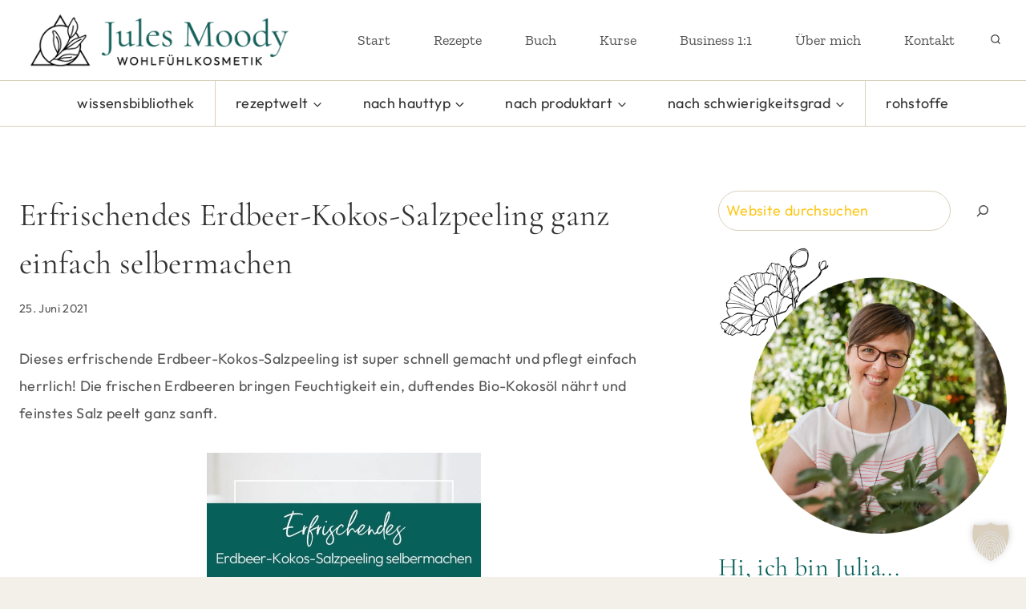

--- FILE ---
content_type: text/html; charset=UTF-8
request_url: https://www.julesmoody.com/erdbeer-kokos-salzpeeling/
body_size: 26697
content:
<!doctype html> <html lang="de" class="no-js" itemtype="https://schema.org/Blog" itemscope> <head><link rel="preload" href="https://www.julesmoody.com/wp-content/cache/borlabs_cache/1/js/7f2e61462117c7bd9f0a0042e7c03bc6d2473fa5_https.js" as="script">
<link rel="preload" href="https://www.julesmoody.com/wp-content/cache/borlabs_cache/1/css/22078f1d817207c68e5084c88937995550781b58_https.css" as="style">
<link rel="stylesheet" href="https://www.julesmoody.com/wp-content/cache/borlabs_cache/1/css/22078f1d817207c68e5084c88937995550781b58_https.css" type="text/css" media="all"> <meta charset="UTF-8"> <meta name="viewport" content="width=device-width, initial-scale=1, minimum-scale=1"> <meta name='robots' content='index, follow, max-image-preview:large, max-snippet:-1, max-video-preview:-1' /> <style>img:is([sizes="auto" i], [sizes^="auto," i]) { contain-intrinsic-size: 3000px 1500px }</style> <title>Erfrischendes Erdbeer-Kokos-Salzpeeling ganz einfach selbermachen</title> <meta name="description" content="Dieses erfrischende DIY Erdbeer-Kokos-Salzpeeling duftet nach Sommer. Es nährt deine Haut, macht sie streichelweich und ist schnell gemacht!" /> <link rel="canonical" href="https://www.julesmoody.com/erdbeer-kokos-salzpeeling/" /> <meta property="og:locale" content="de_DE" /> <meta property="og:type" content="article" /> <meta property="og:title" content="Erfrischendes Erdbeer-Kokos-Salzpeeling ganz einfach selbermachen" /> <meta property="og:description" content="Dieses erfrischende DIY Erdbeer-Kokos-Salzpeeling duftet nach Sommer. Es nährt deine Haut, macht sie streichelweich und ist schnell gemacht!" /> <meta property="og:url" content="https://www.julesmoody.com/erdbeer-kokos-salzpeeling/" /> <meta property="og:site_name" content="JulesMoody | Naturkosmetik selber machen" /> <meta property="article:published_time" content="2021-06-25T12:44:39+00:00" /> <meta property="article:modified_time" content="2026-01-05T19:04:30+00:00" /> <meta property="og:image" content="https://www.julesmoody.com/wp-content/uploads/2021/06/Beitragsbild_Erdbeer-Kokos-Salzpeeling.jpg" /> <meta property="og:image:width" content="980" /> <meta property="og:image:height" content="600" /> <meta property="og:image:type" content="image/jpeg" /> <meta name="author" content="Julia" /> <meta name="twitter:card" content="summary_large_image" /> <meta name="twitter:label1" content="Verfasst von" /> <meta name="twitter:data1" content="Julia" /> <meta name="twitter:label2" content="Geschätzte Lesezeit" /> <meta name="twitter:data2" content="6 Minuten" /> <script type="application/ld+json" class="yoast-schema-graph">{"@context":"https://schema.org","@graph":[{"@type":"Article","@id":"https://www.julesmoody.com/erdbeer-kokos-salzpeeling/#article","isPartOf":{"@id":"https://www.julesmoody.com/erdbeer-kokos-salzpeeling/"},"author":{"name":"Julia","@id":"https://www.julesmoody.com/#/schema/person/3f64ecb03eaf8a246cfeb4a36e853a73"},"headline":"Erfrischendes Erdbeer-Kokos-Salzpeeling ganz einfach selbermachen","datePublished":"2021-06-25T12:44:39+00:00","dateModified":"2026-01-05T19:04:30+00:00","mainEntityOfPage":{"@id":"https://www.julesmoody.com/erdbeer-kokos-salzpeeling/"},"wordCount":717,"commentCount":6,"publisher":{"@id":"https://www.julesmoody.com/#organization"},"image":{"@id":"https://www.julesmoody.com/erdbeer-kokos-salzpeeling/#primaryimage"},"thumbnailUrl":"https://www.julesmoody.com/wp-content/uploads/2021/06/Beitragsbild_Erdbeer-Kokos-Salzpeeling.jpg","keywords":["Erdbeeren","Kokos","Peeling","Salz"],"articleSection":["Körper"],"inLanguage":"de","potentialAction":[{"@type":"CommentAction","name":"Comment","target":["https://www.julesmoody.com/erdbeer-kokos-salzpeeling/#respond"]}]},{"@type":"WebPage","@id":"https://www.julesmoody.com/erdbeer-kokos-salzpeeling/","url":"https://www.julesmoody.com/erdbeer-kokos-salzpeeling/","name":"Erfrischendes Erdbeer-Kokos-Salzpeeling ganz einfach selbermachen","isPartOf":{"@id":"https://www.julesmoody.com/#website"},"primaryImageOfPage":{"@id":"https://www.julesmoody.com/erdbeer-kokos-salzpeeling/#primaryimage"},"image":{"@id":"https://www.julesmoody.com/erdbeer-kokos-salzpeeling/#primaryimage"},"thumbnailUrl":"https://www.julesmoody.com/wp-content/uploads/2021/06/Beitragsbild_Erdbeer-Kokos-Salzpeeling.jpg","datePublished":"2021-06-25T12:44:39+00:00","dateModified":"2026-01-05T19:04:30+00:00","description":"Dieses erfrischende DIY Erdbeer-Kokos-Salzpeeling duftet nach Sommer. Es nährt deine Haut, macht sie streichelweich und ist schnell gemacht!","breadcrumb":{"@id":"https://www.julesmoody.com/erdbeer-kokos-salzpeeling/#breadcrumb"},"inLanguage":"de","potentialAction":[{"@type":"ReadAction","target":["https://www.julesmoody.com/erdbeer-kokos-salzpeeling/"]}]},{"@type":"ImageObject","inLanguage":"de","@id":"https://www.julesmoody.com/erdbeer-kokos-salzpeeling/#primaryimage","url":"https://www.julesmoody.com/wp-content/uploads/2021/06/Beitragsbild_Erdbeer-Kokos-Salzpeeling.jpg","contentUrl":"https://www.julesmoody.com/wp-content/uploads/2021/06/Beitragsbild_Erdbeer-Kokos-Salzpeeling.jpg","width":980,"height":600,"caption":"Erdbeer-Kokos-Salzpeeling"},{"@type":"BreadcrumbList","@id":"https://www.julesmoody.com/erdbeer-kokos-salzpeeling/#breadcrumb","itemListElement":[{"@type":"ListItem","position":1,"name":"Startseite","item":"https://www.julesmoody.com/"},{"@type":"ListItem","position":2,"name":"Blog","item":"https://www.julesmoody.com/blog/"},{"@type":"ListItem","position":3,"name":"Erfrischendes Erdbeer-Kokos-Salzpeeling ganz einfach selbermachen"}]},{"@type":"WebSite","@id":"https://www.julesmoody.com/#website","url":"https://www.julesmoody.com/","name":"JulesMoody | Naturkosmetik selber machen","description":"","publisher":{"@id":"https://www.julesmoody.com/#organization"},"potentialAction":[{"@type":"SearchAction","target":{"@type":"EntryPoint","urlTemplate":"https://www.julesmoody.com/?s={search_term_string}"},"query-input":{"@type":"PropertyValueSpecification","valueRequired":true,"valueName":"search_term_string"}}],"inLanguage":"de"},{"@type":"Organization","@id":"https://www.julesmoody.com/#organization","name":"JulesMoody | Naturkosmetik selber machen","url":"https://www.julesmoody.com/","logo":{"@type":"ImageObject","inLanguage":"de","@id":"https://www.julesmoody.com/#/schema/logo/image/","url":"https://www.julesmoody.com/wp-content/uploads/2022/10/Logo-Homepage-Transparent.png","contentUrl":"https://www.julesmoody.com/wp-content/uploads/2022/10/Logo-Homepage-Transparent.png","width":395,"height":80,"caption":"JulesMoody | Naturkosmetik selber machen"},"image":{"@id":"https://www.julesmoody.com/#/schema/logo/image/"}},{"@type":"Person","@id":"https://www.julesmoody.com/#/schema/person/3f64ecb03eaf8a246cfeb4a36e853a73","name":"Julia","sameAs":["https://www.julesmoody.com/"],"url":"https://www.julesmoody.com/author/julesmoody/"}]}</script> <link rel="alternate" type="application/rss+xml" title="JulesMoody | Naturkosmetik selber machen &raquo; Feed" href="https://www.julesmoody.com/feed/" /> <link rel="alternate" type="application/rss+xml" title="JulesMoody | Naturkosmetik selber machen &raquo; Kommentar-Feed" href="https://www.julesmoody.com/comments/feed/" />  <link rel="alternate" type="application/rss+xml" title="JulesMoody | Naturkosmetik selber machen &raquo; Kommentar-Feed zu Erfrischendes Erdbeer-Kokos-Salzpeeling ganz einfach selbermachen" href="https://www.julesmoody.com/erdbeer-kokos-salzpeeling/feed/" />  <style id='classic-theme-styles-inline-css'>
/*! This file is auto-generated */
.wp-block-button__link{color:#fff;background-color:#32373c;border-radius:9999px;box-shadow:none;text-decoration:none;padding:calc(.667em + 2px) calc(1.333em + 2px);font-size:1.125em}.wp-block-file__button{background:#32373c;color:#fff;text-decoration:none}
</style> <style id='global-styles-inline-css'>
:root{--wp--preset--aspect-ratio--square: 1;--wp--preset--aspect-ratio--4-3: 4/3;--wp--preset--aspect-ratio--3-4: 3/4;--wp--preset--aspect-ratio--3-2: 3/2;--wp--preset--aspect-ratio--2-3: 2/3;--wp--preset--aspect-ratio--16-9: 16/9;--wp--preset--aspect-ratio--9-16: 9/16;--wp--preset--color--black: #000000;--wp--preset--color--cyan-bluish-gray: #abb8c3;--wp--preset--color--white: #ffffff;--wp--preset--color--pale-pink: #f78da7;--wp--preset--color--vivid-red: #cf2e2e;--wp--preset--color--luminous-vivid-orange: #ff6900;--wp--preset--color--luminous-vivid-amber: #fcb900;--wp--preset--color--light-green-cyan: #7bdcb5;--wp--preset--color--vivid-green-cyan: #00d084;--wp--preset--color--pale-cyan-blue: #8ed1fc;--wp--preset--color--vivid-cyan-blue: #0693e3;--wp--preset--color--vivid-purple: #9b51e0;--wp--preset--color--theme-palette-1: var(--global-palette1);--wp--preset--color--theme-palette-2: var(--global-palette2);--wp--preset--color--theme-palette-3: var(--global-palette3);--wp--preset--color--theme-palette-4: var(--global-palette4);--wp--preset--color--theme-palette-5: var(--global-palette5);--wp--preset--color--theme-palette-6: var(--global-palette6);--wp--preset--color--theme-palette-7: var(--global-palette7);--wp--preset--color--theme-palette-8: var(--global-palette8);--wp--preset--color--theme-palette-9: var(--global-palette9);--wp--preset--color--theme-palette-10: var(--global-palette10);--wp--preset--color--theme-palette-11: var(--global-palette11);--wp--preset--color--theme-palette-12: var(--global-palette12);--wp--preset--color--theme-palette-13: var(--global-palette13);--wp--preset--color--theme-palette-14: var(--global-palette14);--wp--preset--color--theme-palette-15: var(--global-palette15);--wp--preset--gradient--vivid-cyan-blue-to-vivid-purple: linear-gradient(135deg,rgba(6,147,227,1) 0%,rgb(155,81,224) 100%);--wp--preset--gradient--light-green-cyan-to-vivid-green-cyan: linear-gradient(135deg,rgb(122,220,180) 0%,rgb(0,208,130) 100%);--wp--preset--gradient--luminous-vivid-amber-to-luminous-vivid-orange: linear-gradient(135deg,rgba(252,185,0,1) 0%,rgba(255,105,0,1) 100%);--wp--preset--gradient--luminous-vivid-orange-to-vivid-red: linear-gradient(135deg,rgba(255,105,0,1) 0%,rgb(207,46,46) 100%);--wp--preset--gradient--very-light-gray-to-cyan-bluish-gray: linear-gradient(135deg,rgb(238,238,238) 0%,rgb(169,184,195) 100%);--wp--preset--gradient--cool-to-warm-spectrum: linear-gradient(135deg,rgb(74,234,220) 0%,rgb(151,120,209) 20%,rgb(207,42,186) 40%,rgb(238,44,130) 60%,rgb(251,105,98) 80%,rgb(254,248,76) 100%);--wp--preset--gradient--blush-light-purple: linear-gradient(135deg,rgb(255,206,236) 0%,rgb(152,150,240) 100%);--wp--preset--gradient--blush-bordeaux: linear-gradient(135deg,rgb(254,205,165) 0%,rgb(254,45,45) 50%,rgb(107,0,62) 100%);--wp--preset--gradient--luminous-dusk: linear-gradient(135deg,rgb(255,203,112) 0%,rgb(199,81,192) 50%,rgb(65,88,208) 100%);--wp--preset--gradient--pale-ocean: linear-gradient(135deg,rgb(255,245,203) 0%,rgb(182,227,212) 50%,rgb(51,167,181) 100%);--wp--preset--gradient--electric-grass: linear-gradient(135deg,rgb(202,248,128) 0%,rgb(113,206,126) 100%);--wp--preset--gradient--midnight: linear-gradient(135deg,rgb(2,3,129) 0%,rgb(40,116,252) 100%);--wp--preset--font-size--small: var(--global-font-size-small);--wp--preset--font-size--medium: var(--global-font-size-medium);--wp--preset--font-size--large: var(--global-font-size-large);--wp--preset--font-size--x-large: 42px;--wp--preset--font-size--larger: var(--global-font-size-larger);--wp--preset--font-size--xxlarge: var(--global-font-size-xxlarge);--wp--preset--spacing--20: 0.44rem;--wp--preset--spacing--30: 0.67rem;--wp--preset--spacing--40: 1rem;--wp--preset--spacing--50: 1.5rem;--wp--preset--spacing--60: 2.25rem;--wp--preset--spacing--70: 3.38rem;--wp--preset--spacing--80: 5.06rem;--wp--preset--shadow--natural: 6px 6px 9px rgba(0, 0, 0, 0.2);--wp--preset--shadow--deep: 12px 12px 50px rgba(0, 0, 0, 0.4);--wp--preset--shadow--sharp: 6px 6px 0px rgba(0, 0, 0, 0.2);--wp--preset--shadow--outlined: 6px 6px 0px -3px rgba(255, 255, 255, 1), 6px 6px rgba(0, 0, 0, 1);--wp--preset--shadow--crisp: 6px 6px 0px rgba(0, 0, 0, 1);}:where(.is-layout-flex){gap: 0.5em;}:where(.is-layout-grid){gap: 0.5em;}body .is-layout-flex{display: flex;}.is-layout-flex{flex-wrap: wrap;align-items: center;}.is-layout-flex > :is(*, div){margin: 0;}body .is-layout-grid{display: grid;}.is-layout-grid > :is(*, div){margin: 0;}:where(.wp-block-columns.is-layout-flex){gap: 2em;}:where(.wp-block-columns.is-layout-grid){gap: 2em;}:where(.wp-block-post-template.is-layout-flex){gap: 1.25em;}:where(.wp-block-post-template.is-layout-grid){gap: 1.25em;}.has-black-color{color: var(--wp--preset--color--black) !important;}.has-cyan-bluish-gray-color{color: var(--wp--preset--color--cyan-bluish-gray) !important;}.has-white-color{color: var(--wp--preset--color--white) !important;}.has-pale-pink-color{color: var(--wp--preset--color--pale-pink) !important;}.has-vivid-red-color{color: var(--wp--preset--color--vivid-red) !important;}.has-luminous-vivid-orange-color{color: var(--wp--preset--color--luminous-vivid-orange) !important;}.has-luminous-vivid-amber-color{color: var(--wp--preset--color--luminous-vivid-amber) !important;}.has-light-green-cyan-color{color: var(--wp--preset--color--light-green-cyan) !important;}.has-vivid-green-cyan-color{color: var(--wp--preset--color--vivid-green-cyan) !important;}.has-pale-cyan-blue-color{color: var(--wp--preset--color--pale-cyan-blue) !important;}.has-vivid-cyan-blue-color{color: var(--wp--preset--color--vivid-cyan-blue) !important;}.has-vivid-purple-color{color: var(--wp--preset--color--vivid-purple) !important;}.has-black-background-color{background-color: var(--wp--preset--color--black) !important;}.has-cyan-bluish-gray-background-color{background-color: var(--wp--preset--color--cyan-bluish-gray) !important;}.has-white-background-color{background-color: var(--wp--preset--color--white) !important;}.has-pale-pink-background-color{background-color: var(--wp--preset--color--pale-pink) !important;}.has-vivid-red-background-color{background-color: var(--wp--preset--color--vivid-red) !important;}.has-luminous-vivid-orange-background-color{background-color: var(--wp--preset--color--luminous-vivid-orange) !important;}.has-luminous-vivid-amber-background-color{background-color: var(--wp--preset--color--luminous-vivid-amber) !important;}.has-light-green-cyan-background-color{background-color: var(--wp--preset--color--light-green-cyan) !important;}.has-vivid-green-cyan-background-color{background-color: var(--wp--preset--color--vivid-green-cyan) !important;}.has-pale-cyan-blue-background-color{background-color: var(--wp--preset--color--pale-cyan-blue) !important;}.has-vivid-cyan-blue-background-color{background-color: var(--wp--preset--color--vivid-cyan-blue) !important;}.has-vivid-purple-background-color{background-color: var(--wp--preset--color--vivid-purple) !important;}.has-black-border-color{border-color: var(--wp--preset--color--black) !important;}.has-cyan-bluish-gray-border-color{border-color: var(--wp--preset--color--cyan-bluish-gray) !important;}.has-white-border-color{border-color: var(--wp--preset--color--white) !important;}.has-pale-pink-border-color{border-color: var(--wp--preset--color--pale-pink) !important;}.has-vivid-red-border-color{border-color: var(--wp--preset--color--vivid-red) !important;}.has-luminous-vivid-orange-border-color{border-color: var(--wp--preset--color--luminous-vivid-orange) !important;}.has-luminous-vivid-amber-border-color{border-color: var(--wp--preset--color--luminous-vivid-amber) !important;}.has-light-green-cyan-border-color{border-color: var(--wp--preset--color--light-green-cyan) !important;}.has-vivid-green-cyan-border-color{border-color: var(--wp--preset--color--vivid-green-cyan) !important;}.has-pale-cyan-blue-border-color{border-color: var(--wp--preset--color--pale-cyan-blue) !important;}.has-vivid-cyan-blue-border-color{border-color: var(--wp--preset--color--vivid-cyan-blue) !important;}.has-vivid-purple-border-color{border-color: var(--wp--preset--color--vivid-purple) !important;}.has-vivid-cyan-blue-to-vivid-purple-gradient-background{background: var(--wp--preset--gradient--vivid-cyan-blue-to-vivid-purple) !important;}.has-light-green-cyan-to-vivid-green-cyan-gradient-background{background: var(--wp--preset--gradient--light-green-cyan-to-vivid-green-cyan) !important;}.has-luminous-vivid-amber-to-luminous-vivid-orange-gradient-background{background: var(--wp--preset--gradient--luminous-vivid-amber-to-luminous-vivid-orange) !important;}.has-luminous-vivid-orange-to-vivid-red-gradient-background{background: var(--wp--preset--gradient--luminous-vivid-orange-to-vivid-red) !important;}.has-very-light-gray-to-cyan-bluish-gray-gradient-background{background: var(--wp--preset--gradient--very-light-gray-to-cyan-bluish-gray) !important;}.has-cool-to-warm-spectrum-gradient-background{background: var(--wp--preset--gradient--cool-to-warm-spectrum) !important;}.has-blush-light-purple-gradient-background{background: var(--wp--preset--gradient--blush-light-purple) !important;}.has-blush-bordeaux-gradient-background{background: var(--wp--preset--gradient--blush-bordeaux) !important;}.has-luminous-dusk-gradient-background{background: var(--wp--preset--gradient--luminous-dusk) !important;}.has-pale-ocean-gradient-background{background: var(--wp--preset--gradient--pale-ocean) !important;}.has-electric-grass-gradient-background{background: var(--wp--preset--gradient--electric-grass) !important;}.has-midnight-gradient-background{background: var(--wp--preset--gradient--midnight) !important;}.has-small-font-size{font-size: var(--wp--preset--font-size--small) !important;}.has-medium-font-size{font-size: var(--wp--preset--font-size--medium) !important;}.has-large-font-size{font-size: var(--wp--preset--font-size--large) !important;}.has-x-large-font-size{font-size: var(--wp--preset--font-size--x-large) !important;}
:where(.wp-block-post-template.is-layout-flex){gap: 1.25em;}:where(.wp-block-post-template.is-layout-grid){gap: 1.25em;}
:where(.wp-block-columns.is-layout-flex){gap: 2em;}:where(.wp-block-columns.is-layout-grid){gap: 2em;}
:root :where(.wp-block-pullquote){font-size: 1.5em;line-height: 1.6;}
</style>  <style id='ez-toc-inline-css'>
div#ez-toc-container .ez-toc-title {font-size: 120%;}div#ez-toc-container .ez-toc-title {font-weight: 500;}div#ez-toc-container ul li , div#ez-toc-container ul li a {font-size: 95%;}div#ez-toc-container ul li , div#ez-toc-container ul li a {font-weight: 500;}div#ez-toc-container nav ul ul li {font-size: 90%;}.ez-toc-box-title {font-weight: bold; margin-bottom: 10px; text-align: center; text-transform: uppercase; letter-spacing: 1px; color: #666; padding-bottom: 5px;position:absolute;top:-4%;left:5%;background-color: inherit;transition: top 0.3s ease;}.ez-toc-box-title.toc-closed {top:-25%;}
.ez-toc-container-direction {direction: ltr;}.ez-toc-counter ul{counter-reset: item ;}.ez-toc-counter nav ul li a::before {content: counters(item, '.', decimal) '. ';display: inline-block;counter-increment: item;flex-grow: 0;flex-shrink: 0;margin-right: .2em; float: left; }.ez-toc-widget-direction {direction: ltr;}.ez-toc-widget-container ul{counter-reset: item ;}.ez-toc-widget-container nav ul li a::before {content: counters(item, '.', decimal) '. ';display: inline-block;counter-increment: item;flex-grow: 0;flex-shrink: 0;margin-right: .2em; float: left; }
</style>  <style id='kadence-global-inline-css'>
/* Kadence Base CSS */
:root{--global-palette1:#07605a;--global-palette2:#054c48;--global-palette3:#333333;--global-palette4:#555555;--global-palette5:#888888;--global-palette6:#fcc81e;--global-palette7:#dacfbc;--global-palette8:#f3efe9;--global-palette9:#ffffff;--global-palette10:oklch(from var(--global-palette1) calc(l + 0.10 * (1 - l)) calc(c * 1.00) calc(h + 180) / 100%);--global-palette11:#13612e;--global-palette12:#1159af;--global-palette13:#b82105;--global-palette14:#f7630c;--global-palette15:#f5a524;--global-palette9rgb:255, 255, 255;--global-palette-highlight:var(--global-palette1);--global-palette-highlight-alt:var(--global-palette6);--global-palette-highlight-alt2:var(--global-palette9);--global-palette-btn-bg:var(--global-palette1);--global-palette-btn-bg-hover:var(--global-palette2);--global-palette-btn:var(--global-palette9);--global-palette-btn-hover:var(--global-palette9);--global-palette-btn-sec-bg:var(--global-palette7);--global-palette-btn-sec-bg-hover:var(--global-palette2);--global-palette-btn-sec:var(--global-palette3);--global-palette-btn-sec-hover:var(--global-palette9);--global-body-font-family:Outfit, sans-serif;--global-heading-font-family:'Cormorant Garamond', serif;--global-primary-nav-font-family:'Zilla Slab', serif;--global-fallback-font:sans-serif;--global-display-fallback-font:sans-serif;--global-content-width:1280px;--global-content-wide-width:calc(1280px + 230px);--global-content-narrow-width:842px;--global-content-edge-padding:1.5rem;--global-content-boxed-padding:2rem;--global-calc-content-width:calc(1280px - var(--global-content-edge-padding) - var(--global-content-edge-padding) );--wp--style--global--content-size:var(--global-calc-content-width);}.wp-site-blocks{--global-vw:calc( 100vw - ( 0.5 * var(--scrollbar-offset)));}body{background:var(--global-palette8);}body, input, select, optgroup, textarea{font-style:normal;font-weight:normal;font-size:18px;line-height:1.9;letter-spacing:0.02em;font-family:var(--global-body-font-family);color:var(--global-palette4);}.content-bg, body.content-style-unboxed .site{background:var(--global-palette9);}h1,h2,h3,h4,h5,h6{font-family:var(--global-heading-font-family);}h1{font-style:normal;font-weight:normal;font-size:40px;line-height:1.5;color:var(--global-palette3);}h2{font-style:normal;font-weight:normal;font-size:32px;line-height:1.5;color:var(--global-palette3);}h3{font-style:normal;font-weight:normal;font-size:24px;line-height:1.5;color:var(--global-palette3);}h4{font-style:normal;font-weight:normal;font-size:22px;line-height:1.5;color:var(--global-palette4);}h5{font-style:normal;font-weight:700;font-size:13px;line-height:1.5;letter-spacing:1.5px;font-family:Sen, sans-serif;text-transform:uppercase;color:var(--global-palette4);}h6{font-style:normal;font-weight:300;font-size:18px;line-height:1.5;color:var(--global-palette5);}.entry-hero .kadence-breadcrumbs{max-width:1280px;}.site-container, .site-header-row-layout-contained, .site-footer-row-layout-contained, .entry-hero-layout-contained, .comments-area, .alignfull > .wp-block-cover__inner-container, .alignwide > .wp-block-cover__inner-container{max-width:var(--global-content-width);}.content-width-narrow .content-container.site-container, .content-width-narrow .hero-container.site-container{max-width:var(--global-content-narrow-width);}@media all and (min-width: 1510px){.wp-site-blocks .content-container  .alignwide{margin-left:-115px;margin-right:-115px;width:unset;max-width:unset;}}@media all and (min-width: 1102px){.content-width-narrow .wp-site-blocks .content-container .alignwide{margin-left:-130px;margin-right:-130px;width:unset;max-width:unset;}}.content-style-boxed .wp-site-blocks .entry-content .alignwide{margin-left:calc( -1 * var( --global-content-boxed-padding ) );margin-right:calc( -1 * var( --global-content-boxed-padding ) );}.content-area{margin-top:5rem;margin-bottom:5rem;}@media all and (max-width: 1024px){.content-area{margin-top:3rem;margin-bottom:3rem;}}@media all and (max-width: 767px){.content-area{margin-top:2rem;margin-bottom:2rem;}}@media all and (max-width: 1024px){:root{--global-content-boxed-padding:2rem;}}@media all and (max-width: 767px){:root{--global-content-boxed-padding:1.5rem;}}.entry-content-wrap{padding:2rem;}@media all and (max-width: 1024px){.entry-content-wrap{padding:2rem;}}@media all and (max-width: 767px){.entry-content-wrap{padding:1.5rem;}}.entry.single-entry{box-shadow:0px 0px 0px 0px rgba(51,51,51,0.16);border-radius:0px 0px 0px 0px;}.entry.loop-entry{border-radius:0px 0px 0px 0px;box-shadow:0px 0px 0px 0px rgba(51,51,51,0.16);}.loop-entry .entry-content-wrap{padding:2rem;}@media all and (max-width: 1024px){.loop-entry .entry-content-wrap{padding:2rem;}}@media all and (max-width: 767px){.loop-entry .entry-content-wrap{padding:1.5rem;}}.has-sidebar:not(.has-left-sidebar) .content-container{grid-template-columns:1fr 360px;}.has-sidebar.has-left-sidebar .content-container{grid-template-columns:360px 1fr;}.primary-sidebar.widget-area .widget{margin-bottom:1em;color:var(--global-palette4);}.primary-sidebar.widget-area .widget-title{font-style:normal;font-weight:700;font-size:14px;line-height:1.5;letter-spacing:2px;font-family:Sen, sans-serif;text-transform:uppercase;color:var(--global-palette3);}.primary-sidebar.widget-area .sidebar-inner-wrap a:where(:not(.button):not(.wp-block-button__link):not(.wp-element-button)){color:var(--global-palette1);}.primary-sidebar.widget-area .sidebar-inner-wrap a:where(:not(.button):not(.wp-block-button__link):not(.wp-element-button)):hover{color:var(--global-palette6);}.primary-sidebar.widget-area{background:var(--global-palette9);padding:0px 0px 0px 0px;}button, .button, .wp-block-button__link, input[type="button"], input[type="reset"], input[type="submit"], .fl-button, .elementor-button-wrapper .elementor-button, .wc-block-components-checkout-place-order-button, .wc-block-cart__submit{font-style:normal;font-weight:700;font-size:14px;letter-spacing:2px;font-family:Outfit, sans-serif;text-transform:uppercase;border-radius:0px;padding:15px 25px 15px 25px;box-shadow:0px 0px 0px -7px rgba(0,0,0,0);}.wp-block-button.is-style-outline .wp-block-button__link{padding:15px 25px 15px 25px;}button:hover, button:focus, button:active, .button:hover, .button:focus, .button:active, .wp-block-button__link:hover, .wp-block-button__link:focus, .wp-block-button__link:active, input[type="button"]:hover, input[type="button"]:focus, input[type="button"]:active, input[type="reset"]:hover, input[type="reset"]:focus, input[type="reset"]:active, input[type="submit"]:hover, input[type="submit"]:focus, input[type="submit"]:active, .elementor-button-wrapper .elementor-button:hover, .elementor-button-wrapper .elementor-button:focus, .elementor-button-wrapper .elementor-button:active, .wc-block-cart__submit:hover{box-shadow:0px 15px 25px -7px rgba(0,0,0,0.1);}.kb-button.kb-btn-global-outline.kb-btn-global-inherit{padding-top:calc(15px - 2px);padding-right:calc(25px - 2px);padding-bottom:calc(15px - 2px);padding-left:calc(25px - 2px);}button.button-style-secondary, .button.button-style-secondary, .wp-block-button__link.button-style-secondary, input[type="button"].button-style-secondary, input[type="reset"].button-style-secondary, input[type="submit"].button-style-secondary, .fl-button.button-style-secondary, .elementor-button-wrapper .elementor-button.button-style-secondary, .wc-block-components-checkout-place-order-button.button-style-secondary, .wc-block-cart__submit.button-style-secondary{font-style:normal;font-weight:700;font-size:14px;letter-spacing:2px;font-family:Outfit, sans-serif;text-transform:uppercase;}@media all and (min-width: 1025px){.transparent-header .entry-hero .entry-hero-container-inner{padding-top:100px;}}@media all and (max-width: 1024px){.mobile-transparent-header .entry-hero .entry-hero-container-inner{padding-top:100px;}}@media all and (max-width: 767px){.mobile-transparent-header .entry-hero .entry-hero-container-inner{padding-top:100px;}}#kt-scroll-up-reader, #kt-scroll-up{border-radius:0px 0px 0px 0px;color:var(--global-palette4);border-color:var(--global-palette4);bottom:100px;font-size:1em;padding:0.4em 0.4em 0.4em 0.4em;}#kt-scroll-up-reader.scroll-up-side-right, #kt-scroll-up.scroll-up-side-right{right:30px;}#kt-scroll-up-reader.scroll-up-side-left, #kt-scroll-up.scroll-up-side-left{left:30px;}.entry-author-style-center{padding-top:var(--global-md-spacing);border-top:1px solid var(--global-gray-500);}.entry-author-style-center .entry-author-avatar, .entry-meta .author-avatar{display:none;}.entry-author-style-normal .entry-author-profile{padding-left:0px;}#comments .comment-meta{margin-left:0px;}.post-title .entry-taxonomies, .post-title .entry-taxonomies a{font-style:normal;font-weight:600;font-size:12px;letter-spacing:1px;color:var(--global-palette1);}.post-title .entry-taxonomies a:hover{color:var(--global-palette6);}.post-title .entry-taxonomies .category-style-pill a{background:var(--global-palette1);}.post-title .entry-taxonomies .category-style-pill a:hover{background:var(--global-palette6);}.post-hero-section .entry-hero-container-inner{background:var(--global-palette8);}.entry-hero.post-hero-section .entry-header{min-height:200px;}.loop-entry.type-post h2.entry-title{font-style:normal;font-size:24px;color:var(--global-palette4);}.loop-entry.type-post .entry-taxonomies{font-style:normal;font-weight:600;font-size:12px;text-transform:uppercase;}.loop-entry.type-post .entry-taxonomies, .loop-entry.type-post .entry-taxonomies a{color:var(--global-palette1);}.loop-entry.type-post .entry-taxonomies .category-style-pill a{background:var(--global-palette1);}.loop-entry.type-post .entry-taxonomies a:hover{color:var(--global-palette6);}.loop-entry.type-post .entry-taxonomies .category-style-pill a:hover{background:var(--global-palette6);}.loop-entry.type-post .entry-meta{font-style:normal;font-weight:300;}
/* Kadence Header CSS */
@media all and (max-width: 1024px){.mobile-transparent-header #masthead{position:absolute;left:0px;right:0px;z-index:100;}.kadence-scrollbar-fixer.mobile-transparent-header #masthead{right:var(--scrollbar-offset,0);}.mobile-transparent-header #masthead, .mobile-transparent-header .site-top-header-wrap .site-header-row-container-inner, .mobile-transparent-header .site-main-header-wrap .site-header-row-container-inner, .mobile-transparent-header .site-bottom-header-wrap .site-header-row-container-inner{background:transparent;}.site-header-row-tablet-layout-fullwidth, .site-header-row-tablet-layout-standard{padding:0px;}}@media all and (min-width: 1025px){.transparent-header #masthead{position:absolute;left:0px;right:0px;z-index:100;}.transparent-header.kadence-scrollbar-fixer #masthead{right:var(--scrollbar-offset,0);}.transparent-header #masthead, .transparent-header .site-top-header-wrap .site-header-row-container-inner, .transparent-header .site-main-header-wrap .site-header-row-container-inner, .transparent-header .site-bottom-header-wrap .site-header-row-container-inner{background:transparent;}}.site-branding a.brand img{max-width:350px;}.site-branding a.brand img.svg-logo-image{width:350px;}@media all and (max-width: 767px){.site-branding a.brand img{max-width:220px;}.site-branding a.brand img.svg-logo-image{width:220px;}}.site-branding{padding:0px 0px 0px 0px;}#masthead, #masthead .kadence-sticky-header.item-is-fixed:not(.item-at-start):not(.site-header-row-container):not(.site-main-header-wrap), #masthead .kadence-sticky-header.item-is-fixed:not(.item-at-start) > .site-header-row-container-inner{background:#ffffff;}.site-main-header-wrap .site-header-row-container-inner{background:#ffffff;border-bottom:3px none var(--global-palette7);}.site-main-header-inner-wrap{min-height:100px;}.site-bottom-header-wrap .site-header-row-container-inner{border-top:1px solid var(--global-palette7);border-bottom:1px solid var(--global-palette7);}.header-navigation[class*="header-navigation-style-underline"] .header-menu-container.primary-menu-container>ul>li>a:after{width:calc( 100% - 3em);}.main-navigation .primary-menu-container > ul > li.menu-item > a{padding-left:calc(3em / 2);padding-right:calc(3em / 2);padding-top:1em;padding-bottom:1em;color:var(--global-palette4);}.main-navigation .primary-menu-container > ul > li.menu-item .dropdown-nav-special-toggle{right:calc(3em / 2);}.main-navigation .primary-menu-container > ul li.menu-item > a{font-style:normal;font-weight:normal;font-size:18px;letter-spacing:0px;font-family:var(--global-primary-nav-font-family);text-transform:none;}.main-navigation .primary-menu-container > ul > li.menu-item > a:hover{color:var(--global-palette-highlight);}
					.header-navigation[class*="header-navigation-style-underline"] .header-menu-container.primary-menu-container>ul>li.current-menu-ancestor>a:after,
					.header-navigation[class*="header-navigation-style-underline"] .header-menu-container.primary-menu-container>ul>li.current-page-parent>a:after,
					.header-navigation[class*="header-navigation-style-underline"] .header-menu-container.primary-menu-container>ul>li.current-product-ancestor>a:after
				{transform:scale(1, 1) translate(50%, 0);}
					.main-navigation .primary-menu-container > ul > li.menu-item.current-menu-item > a, 
					.main-navigation .primary-menu-container > ul > li.menu-item.current-menu-ancestor > a, 
					.main-navigation .primary-menu-container > ul > li.menu-item.current-page-parent > a,
					.main-navigation .primary-menu-container > ul > li.menu-item.current-product-ancestor > a
				{color:var(--global-palette3);}.header-navigation[class*="header-navigation-style-underline"] .header-menu-container.secondary-menu-container>ul>li>a:after{width:calc( 100% - 2.79em);}.secondary-navigation .secondary-menu-container > ul > li.menu-item > a{padding-left:calc(2.79em / 2);padding-right:calc(2.79em / 2);color:var(--global-palette3);}.secondary-navigation .primary-menu-container > ul > li.menu-item .dropdown-nav-special-toggle{right:calc(2.79em / 2);}.secondary-navigation .secondary-menu-container > ul li.menu-item > a{font-style:normal;text-transform:lowercase;}.secondary-navigation .secondary-menu-container > ul > li.menu-item > a:hover{color:var(--global-palette-highlight);}.secondary-navigation .secondary-menu-container > ul > li.menu-item.current-menu-item > a{color:var(--global-palette3);}.header-navigation .header-menu-container ul ul.sub-menu, .header-navigation .header-menu-container ul ul.submenu{background:var(--global-palette8);box-shadow:inset 0px 0px 0px 0px var(--global-palette1);}.header-navigation .header-menu-container ul ul li.menu-item, .header-menu-container ul.menu > li.kadence-menu-mega-enabled > ul > li.menu-item > a{border-bottom:0px solid rgba(255,255,255,0.1);border-radius:0px 0px 0px 0px;}.header-navigation .header-menu-container ul ul li.menu-item > a{width:225px;padding-top:1em;padding-bottom:1em;color:var(--global-palette4);font-style:normal;font-weight:normal;font-size:14px;font-family:Sen, sans-serif;}.header-navigation .header-menu-container ul ul li.menu-item > a:hover{color:var(--global-palette9);background:var(--global-palette1);border-radius:0px 0px 0px 0px;}.header-navigation .header-menu-container ul ul li.menu-item.current-menu-item > a{color:var(--global-palette9);background:var(--global-palette1);border-radius:0px 0px 0px 0px;}.mobile-toggle-open-container .menu-toggle-open, .mobile-toggle-open-container .menu-toggle-open:focus{color:var(--global-palette4);padding:0.4em 0.6em 0.4em 0.6em;font-size:14px;}.mobile-toggle-open-container .menu-toggle-open.menu-toggle-style-bordered{border:1px solid currentColor;}.mobile-toggle-open-container .menu-toggle-open .menu-toggle-icon{font-size:20px;}.mobile-toggle-open-container .menu-toggle-open:hover, .mobile-toggle-open-container .menu-toggle-open:focus-visible{color:var(--global-palette1);}.mobile-navigation ul li{font-style:normal;font-weight:600;font-size:12px;letter-spacing:3px;text-transform:uppercase;}.mobile-navigation ul li a{padding-top:1.5em;padding-bottom:1.5em;}.mobile-navigation ul li > a, .mobile-navigation ul li.menu-item-has-children > .drawer-nav-drop-wrap{color:var(--global-palette4);}.mobile-navigation ul li > a:hover, .mobile-navigation ul li.menu-item-has-children > .drawer-nav-drop-wrap:hover{color:var(--global-palette1);}.mobile-navigation ul li.current-menu-item > a, .mobile-navigation ul li.current-menu-item.menu-item-has-children > .drawer-nav-drop-wrap{color:var(--global-palette-highlight);}.mobile-navigation ul li.menu-item-has-children .drawer-nav-drop-wrap, .mobile-navigation ul li:not(.menu-item-has-children) a{border-bottom:1px solid var(--global-palette7);}.mobile-navigation:not(.drawer-navigation-parent-toggle-true) ul li.menu-item-has-children .drawer-nav-drop-wrap button{border-left:1px solid var(--global-palette7);}#mobile-drawer .drawer-inner, #mobile-drawer.popup-drawer-layout-fullwidth.popup-drawer-animation-slice .pop-portion-bg, #mobile-drawer.popup-drawer-layout-fullwidth.popup-drawer-animation-slice.pop-animated.show-drawer .drawer-inner{background:var(--global-palette8);}#mobile-drawer .drawer-header .drawer-toggle{padding:0.6em 0.15em 0.6em 0.15em;font-size:24px;}#mobile-drawer .drawer-header .drawer-toggle, #mobile-drawer .drawer-header .drawer-toggle:focus{color:var(--global-palette4);}#mobile-drawer .drawer-header .drawer-toggle:hover, #mobile-drawer .drawer-header .drawer-toggle:focus:hover{color:var(--global-palette1);}.search-toggle-open-container .search-toggle-open{color:var(--global-palette3);}.search-toggle-open-container .search-toggle-open.search-toggle-style-bordered{border:1px solid currentColor;}.search-toggle-open-container .search-toggle-open .search-toggle-icon{font-size:1em;}.search-toggle-open-container .search-toggle-open:hover, .search-toggle-open-container .search-toggle-open:focus{color:var(--global-palette4);}#search-drawer .drawer-inner .drawer-content form input.search-field, #search-drawer .drawer-inner .drawer-content form .kadence-search-icon-wrap, #search-drawer .drawer-header{color:var(--global-palette3);}#search-drawer .drawer-inner .drawer-content form input.search-field:focus, #search-drawer .drawer-inner .drawer-content form input.search-submit:hover ~ .kadence-search-icon-wrap, #search-drawer .drawer-inner .drawer-content form button[type="submit"]:hover ~ .kadence-search-icon-wrap{color:var(--global-palette4);}#search-drawer .drawer-inner{background:rgba(255,245,239,0.8);}
/* Kadence Footer CSS */
.site-top-footer-wrap .site-footer-row-container-inner{background:var(--global-palette8);}.site-top-footer-inner-wrap{padding-top:0px;padding-bottom:0px;grid-column-gap:30px;grid-row-gap:30px;}.site-top-footer-inner-wrap .widget{margin-bottom:30px;}.site-top-footer-inner-wrap .site-footer-section:not(:last-child):after{right:calc(-30px / 2);}.site-bottom-footer-wrap .site-footer-row-container-inner{background:var(--global-palette1);border-top:3px none var(--global-palette7);}.site-bottom-footer-inner-wrap{padding-top:15px;padding-bottom:15px;grid-column-gap:30px;}.site-bottom-footer-inner-wrap .widget{margin-bottom:30px;}.site-bottom-footer-inner-wrap .site-footer-section:not(:last-child):after{border-right:0px none transparent;right:calc(-30px / 2);}@media all and (max-width: 1024px){.site-bottom-footer-wrap .site-footer-row-container-inner{background:var(--global-palette1);}.site-bottom-footer-inner-wrap{padding-top:20px;grid-column-gap:16px;}.site-bottom-footer-inner-wrap .site-footer-section:not(:last-child):after{right:calc(-16px / 2);}}@media all and (max-width: 767px){.site-bottom-footer-wrap .site-footer-row-container-inner{background:var(--global-palette1);}.site-bottom-footer-inner-wrap{grid-column-gap:17px;}.site-bottom-footer-inner-wrap .site-footer-section:not(:last-child):after{right:calc(-17px / 2);}}#colophon .footer-html{font-style:normal;color:var(--global-palette9);}#colophon .site-footer-row-container .site-footer-row .footer-html a{color:var(--global-palette8);}#colophon .site-footer-row-container .site-footer-row .footer-html a:hover{color:var(--global-palette3);}#colophon .footer-navigation .footer-menu-container > ul > li > a{padding-left:calc(3em / 2);padding-right:calc(3em / 2);padding-top:calc(0.6em / 2);padding-bottom:calc(0.6em / 2);color:var(--global-palette8);}#colophon .footer-navigation .footer-menu-container > ul li a{font-style:normal;font-weight:600;font-size:12px;letter-spacing:2px;text-transform:uppercase;}#colophon .footer-navigation .footer-menu-container > ul li a:hover{color:var(--global-palette6);}#colophon .footer-navigation .footer-menu-container > ul li.current-menu-item > a{color:var(--global-palette8);}
</style>           <style id='kadence-blocks-global-variables-inline-css'>
:root {--global-kb-font-size-sm:clamp(0.8rem, 0.73rem + 0.217vw, 0.9rem);--global-kb-font-size-md:clamp(1.1rem, 0.995rem + 0.326vw, 1.25rem);--global-kb-font-size-lg:clamp(1.75rem, 1.576rem + 0.543vw, 2rem);--global-kb-font-size-xl:clamp(2.25rem, 1.728rem + 1.63vw, 3rem);--global-kb-font-size-xxl:clamp(2.5rem, 1.456rem + 3.26vw, 4rem);--global-kb-font-size-xxxl:clamp(2.75rem, 0.489rem + 7.065vw, 6rem);}
</style> <style id='kadence_blocks_css-inline-css'>
.kb-row-layout-id82376_2f5224-84 > .kt-row-column-wrap{max-width:700px;margin-left:auto;margin-right:auto;padding-top:25px;padding-bottom:25px;grid-template-columns:minmax(0, 1fr);}@media all and (max-width: 767px){.kb-row-layout-id82376_2f5224-84 > .kt-row-column-wrap{grid-template-columns:minmax(0, 1fr);}}.kadence-column82376_c90123-b7 > .kt-inside-inner-col{column-gap:var(--global-kb-gap-sm, 1rem);}.kadence-column82376_c90123-b7 > .kt-inside-inner-col{flex-direction:column;}.kadence-column82376_c90123-b7 > .kt-inside-inner-col > .aligncenter{width:100%;}@media all and (max-width: 1024px){.kadence-column82376_c90123-b7 > .kt-inside-inner-col{flex-direction:column;justify-content:center;}}@media all and (max-width: 767px){.kadence-column82376_c90123-b7 > .kt-inside-inner-col{flex-direction:column;justify-content:center;}}
</style>   <script data-no-optimize="1" data-no-minify="1" data-cfasync="false" src="https://www.julesmoody.com/wp-content/cache/borlabs-cookie/1/borlabs-cookie-config-de.json.js?ver=3.3.23-122" id="borlabs-cookie-config-js"></script> <link rel="https://api.w.org/" href="https://www.julesmoody.com/wp-json/" /><link rel="alternate" title="JSON" type="application/json" href="https://www.julesmoody.com/wp-json/wp/v2/posts/17295" /><link rel="EditURI" type="application/rsd+xml" title="RSD" href="https://www.julesmoody.com/xmlrpc.php?rsd" /> <link rel='shortlink' href='https://www.julesmoody.com/?p=17295' /> <link rel="alternate" title="oEmbed (JSON)" type="application/json+oembed" href="https://www.julesmoody.com/wp-json/oembed/1.0/embed?url=https%3A%2F%2Fwww.julesmoody.com%2Ferdbeer-kokos-salzpeeling%2F" /> <link rel="alternate" title="oEmbed (XML)" type="text/xml+oembed" href="https://www.julesmoody.com/wp-json/oembed/1.0/embed?url=https%3A%2F%2Fwww.julesmoody.com%2Ferdbeer-kokos-salzpeeling%2F&#038;format=xml" /> <script data-no-optimize="1" data-no-minify="1" data-cfasync="false" data-borlabs-cookie-script-blocker-ignore>
if ('0' === '1' && ('0' === '1' || '1' === '1')) {
    window['gtag_enable_tcf_support'] = true;
}
window.dataLayer = window.dataLayer || [];
if (typeof gtag !== 'function') {
    function gtag() {
        dataLayer.push(arguments);
    }
}
gtag('set', 'developer_id.dYjRjMm', true);
if ('0' === '1' || '1' === '1') {
    if (window.BorlabsCookieGoogleConsentModeDefaultSet !== true) {
        let getCookieValue = function (name) {
            return document.cookie.match('(^|;)\\s*' + name + '\\s*=\\s*([^;]+)')?.pop() || '';
        };
        let cookieValue = getCookieValue('borlabs-cookie-gcs');
        let consentsFromCookie = {};
        if (cookieValue !== '') {
            consentsFromCookie = JSON.parse(decodeURIComponent(cookieValue));
        }
        let defaultValues = {
            'ad_storage': 'denied',
            'ad_user_data': 'denied',
            'ad_personalization': 'denied',
            'analytics_storage': 'denied',
            'functionality_storage': 'denied',
            'personalization_storage': 'denied',
            'security_storage': 'denied',
            'wait_for_update': 500,
        };
        gtag('consent', 'default', { ...defaultValues, ...consentsFromCookie });
    }
    window.BorlabsCookieGoogleConsentModeDefaultSet = true;
    let borlabsCookieConsentChangeHandler = function () {
        window.dataLayer = window.dataLayer || [];
        if (typeof gtag !== 'function') { function gtag(){dataLayer.push(arguments);} }

        let getCookieValue = function (name) {
            return document.cookie.match('(^|;)\\s*' + name + '\\s*=\\s*([^;]+)')?.pop() || '';
        };
        let cookieValue = getCookieValue('borlabs-cookie-gcs');
        let consentsFromCookie = {};
        if (cookieValue !== '') {
            consentsFromCookie = JSON.parse(decodeURIComponent(cookieValue));
        }

        consentsFromCookie.analytics_storage = BorlabsCookie.Consents.hasConsent('google-analytics-four') ? 'granted' : 'denied';

        BorlabsCookie.CookieLibrary.setCookie(
            'borlabs-cookie-gcs',
            JSON.stringify(consentsFromCookie),
            BorlabsCookie.Settings.automaticCookieDomainAndPath.value ? '' : BorlabsCookie.Settings.cookieDomain.value,
            BorlabsCookie.Settings.cookiePath.value,
            BorlabsCookie.Cookie.getPluginCookie().expires,
            BorlabsCookie.Settings.cookieSecure.value,
            BorlabsCookie.Settings.cookieSameSite.value
        );
    }
    document.addEventListener('borlabs-cookie-consent-saved', borlabsCookieConsentChangeHandler);
    document.addEventListener('borlabs-cookie-handle-unblock', borlabsCookieConsentChangeHandler);
}
if ('0' === '1') {
    document.addEventListener('borlabs-cookie-after-init', function () {
		window.BorlabsCookie.Unblock.unblockScriptBlockerId('google-analytics-four');
	});
}
</script> <script data-borlabs-cookie-script-blocker-id='mailerlite-universal' type='text/template'>
    (function(w,d,e,u,f,l,n){w[f]=w[f]||function(){(w[f].q=w[f].q||[])
    .push(arguments);},l=d.createElement(e),l.async=1,l.src=u,
    n=d.getElementsByTagName(e)[0],n.parentNode.insertBefore(l,n);})
    (window,document,'script','https://assets.mailerlite.com/js/universal.js','ml');
    ml('account', '251847');
</script> <script data-borlabs-cookie-script-blocker-id='google-analytics-four' type='text/template' data-borlabs-cookie-script-blocker-src="https://www.googletagmanager.com/gtag/js?id=G-X1R6YB2X24"></script> <link rel="preload" href="https://www.julesmoody.com/wp-content/fonts/cormorant-garamond/co3bmX5slCNuHLi8bLeY9MK7whWMhyjYqXtK.woff2" as="font" type="font/woff2" crossorigin><link rel="preload" href="https://www.julesmoody.com/wp-content/fonts/outfit/QGYvz_MVcBeNP4NJtEtq.woff2" as="font" type="font/woff2" crossorigin><link rel="preload" href="https://www.julesmoody.com/wp-content/fonts/sen/6xKjdSxYI9_3nPWN.woff2" as="font" type="font/woff2" crossorigin><link rel="preload" href="https://www.julesmoody.com/wp-content/fonts/zilla-slab/dFa6ZfeM_74wlPZtksIFajo6_Q.woff2" as="font" type="font/woff2" crossorigin> <link rel="icon" href="https://www.julesmoody.com/wp-content/uploads/2022/06/cropped-Favicon-512x512-1-32x32.png" sizes="32x32" /> <link rel="icon" href="https://www.julesmoody.com/wp-content/uploads/2022/06/cropped-Favicon-512x512-1-192x192.png" sizes="192x192" /> <link rel="apple-touch-icon" href="https://www.julesmoody.com/wp-content/uploads/2022/06/cropped-Favicon-512x512-1-180x180.png" /> <meta name="msapplication-TileImage" content="https://www.julesmoody.com/wp-content/uploads/2022/06/cropped-Favicon-512x512-1-270x270.png" /> <style id="wp-custom-css">
			.menu .right a {
	border-right: 1px solid var(--global-palette7);
}

.menu .left a {
	border-left: 1px solid var(--global-palette7);
}

		</style> </head> <body class="wp-singular post-template-default single single-post postid-17295 single-format-standard wp-custom-logo wp-embed-responsive wp-theme-kadence wp-child-theme-restored316-create footer-on-bottom hide-focus-outline link-style-standard has-sidebar content-title-style-normal content-width-normal content-style-unboxed content-vertical-padding-show non-transparent-header mobile-non-transparent-header"> <div id="wrapper" class="site wp-site-blocks"> <a class="skip-link screen-reader-text scroll-ignore" href="#main">Zum Inhalt springen</a> <header id="masthead" class="site-header" role="banner" itemtype="https://schema.org/WPHeader" itemscope> <div id="main-header" class="site-header-wrap"> <div class="site-header-inner-wrap"> <div class="site-header-upper-wrap"> <div class="site-header-upper-inner-wrap"> <div class="site-main-header-wrap site-header-row-container site-header-focus-item site-header-row-layout-standard" data-section="kadence_customizer_header_main"> <div class="site-header-row-container-inner"> <div class="site-container"> <div class="site-main-header-inner-wrap site-header-row site-header-row-has-sides site-header-row-no-center"> <div class="site-header-main-section-left site-header-section site-header-section-left"> <div class="site-header-item site-header-focus-item" data-section="title_tagline"> <div class="site-branding branding-layout-standard site-brand-logo-only"><a class="brand has-logo-image" href="https://www.julesmoody.com/" rel="home"><img width="395" height="80" src="https://www.julesmoody.com/wp-content/uploads/2022/10/Logo-Homepage-Transparent.png" class="custom-logo" alt="JulesMoody | Naturkosmetik selber machen" decoding="async" srcset="https://www.julesmoody.com/wp-content/uploads/2022/10/Logo-Homepage-Transparent.png 395w, https://www.julesmoody.com/wp-content/uploads/2022/10/Logo-Homepage-Transparent-300x61.png 300w" sizes="(max-width: 395px) 100vw, 395px" /></a></div></div> </div> <div class="site-header-main-section-right site-header-section site-header-section-right"> <div class="site-header-item site-header-focus-item site-header-item-main-navigation header-navigation-layout-stretch-false header-navigation-layout-fill-stretch-false" data-section="kadence_customizer_primary_navigation"> <nav id="site-navigation" class="main-navigation header-navigation hover-to-open nav--toggle-sub header-navigation-style-standard header-navigation-dropdown-animation-fade-up" role="navigation" aria-label="Primär"> <div class="primary-menu-container header-menu-container"> <ul id="primary-menu" class="menu"><li id="menu-item-81046" class="menu-item menu-item-type-post_type menu-item-object-page menu-item-home menu-item-81046"><a href="https://www.julesmoody.com/">Start</a></li> <li id="menu-item-90669" class="menu-item menu-item-type-post_type menu-item-object-page menu-item-90669"><a href="https://www.julesmoody.com/wissensbibliothek/">Rezepte</a></li> <li id="menu-item-90668" class="menu-item menu-item-type-post_type menu-item-object-page menu-item-90668"><a href="https://www.julesmoody.com/buch-naturkosmetik-mit-wildpflanzen/">Buch</a></li> <li id="menu-item-88648" class="menu-item menu-item-type-post_type menu-item-object-page menu-item-88648"><a href="https://www.julesmoody.com/kurse-masterclasses/">Kurse</a></li> <li id="menu-item-88713" class="menu-item menu-item-type-post_type menu-item-object-page menu-item-88713"><a href="https://www.julesmoody.com/1zu1/">Business 1:1</a></li> <li id="menu-item-82166" class="menu-item menu-item-type-post_type menu-item-object-page menu-item-82166"><a href="https://www.julesmoody.com/ueber-mich/">Über mich</a></li> <li id="menu-item-84612" class="menu-item menu-item-type-post_type menu-item-object-page menu-item-84612"><a href="https://www.julesmoody.com/kontakt/">Kontakt</a></li> </ul> </div> </nav> </div> <div class="site-header-item site-header-focus-item" data-section="kadence_customizer_header_search"> <div class="search-toggle-open-container"> <button class="search-toggle-open drawer-toggle search-toggle-style-default" aria-label="Suchformular anzeigen" aria-haspopup="dialog" aria-controls="search-drawer" data-toggle-target="#search-drawer" data-toggle-body-class="showing-popup-drawer-from-full" aria-expanded="false" data-set-focus="#search-drawer .search-field" > <span class="search-toggle-icon"><span class="kadence-svg-iconset"><svg aria-hidden="true" class="kadence-svg-icon kadence-search2-svg" fill="currentColor" version="1.1" xmlns="http://www.w3.org/2000/svg" width="24" height="24" viewBox="0 0 24 24"><title>Suchen</title><path d="M16.041 15.856c-0.034 0.026-0.067 0.055-0.099 0.087s-0.060 0.064-0.087 0.099c-1.258 1.213-2.969 1.958-4.855 1.958-1.933 0-3.682-0.782-4.95-2.050s-2.050-3.017-2.050-4.95 0.782-3.682 2.050-4.95 3.017-2.050 4.95-2.050 3.682 0.782 4.95 2.050 2.050 3.017 2.050 4.95c0 1.886-0.745 3.597-1.959 4.856zM21.707 20.293l-3.675-3.675c1.231-1.54 1.968-3.493 1.968-5.618 0-2.485-1.008-4.736-2.636-6.364s-3.879-2.636-6.364-2.636-4.736 1.008-6.364 2.636-2.636 3.879-2.636 6.364 1.008 4.736 2.636 6.364 3.879 2.636 6.364 2.636c2.125 0 4.078-0.737 5.618-1.968l3.675 3.675c0.391 0.391 1.024 0.391 1.414 0s0.391-1.024 0-1.414z"></path> </svg></span></span> </button> </div> </div> </div> </div> </div> </div> </div> </div> </div> <div class="site-bottom-header-wrap site-header-row-container site-header-focus-item site-header-row-layout-standard" data-section="kadence_customizer_header_bottom"> <div class="site-header-row-container-inner"> <div class="site-container"> <div class="site-bottom-header-inner-wrap site-header-row site-header-row-only-center-column site-header-row-center-column"> <div class="site-header-bottom-section-center site-header-section site-header-section-center"> <div class="site-header-item site-header-focus-item site-header-item-main-navigation header-navigation-layout-stretch-false header-navigation-layout-fill-stretch-false" data-section="kadence_customizer_secondary_navigation"> <nav id="secondary-navigation" class="secondary-navigation header-navigation hover-to-open nav--toggle-sub header-navigation-style-underline-fullheight header-navigation-dropdown-animation-fade-up" role="navigation" aria-label="Sekundär"> <div class="secondary-menu-container header-menu-container"> <ul id="secondary-menu" class="menu"><li id="menu-item-84610" class="right menu-item menu-item-type-post_type menu-item-object-page menu-item-84610"><a href="https://www.julesmoody.com/wissensbibliothek/">Wissensbibliothek</a></li> <li id="menu-item-81026" class="menu-item menu-item-type-custom menu-item-object-custom menu-item-has-children menu-item-81026"><a href="#"><span class="nav-drop-title-wrap">rezeptwelt<span class="dropdown-nav-toggle"><span class="kadence-svg-iconset svg-baseline"><svg aria-hidden="true" class="kadence-svg-icon kadence-arrow-down-svg" fill="currentColor" version="1.1" xmlns="http://www.w3.org/2000/svg" width="24" height="24" viewBox="0 0 24 24"><title>Erweitern</title><path d="M5.293 9.707l6 6c0.391 0.391 1.024 0.391 1.414 0l6-6c0.391-0.391 0.391-1.024 0-1.414s-1.024-0.391-1.414 0l-5.293 5.293-5.293-5.293c-0.391-0.391-1.024-0.391-1.414 0s-0.391 1.024 0 1.414z"></path> </svg></span></span></span></a> <ul class="sub-menu"> <li id="menu-item-81628" class="menu-item menu-item-type-taxonomy menu-item-object-category menu-item-81628"><a href="https://www.julesmoody.com/category/gesicht/">Gesicht</a></li> <li id="menu-item-81630" class="menu-item menu-item-type-taxonomy menu-item-object-category current-post-ancestor current-menu-parent current-post-parent menu-item-81630"><a href="https://www.julesmoody.com/category/koerper/">Körper</a></li> <li id="menu-item-81629" class="menu-item menu-item-type-taxonomy menu-item-object-category menu-item-81629"><a href="https://www.julesmoody.com/category/haare/">Haare</a></li> <li id="menu-item-81627" class="menu-item menu-item-type-taxonomy menu-item-object-category menu-item-81627"><a href="https://www.julesmoody.com/category/fuer-die-seele/">Für die Seele</a></li> <li id="menu-item-81631" class="menu-item menu-item-type-taxonomy menu-item-object-category menu-item-81631"><a href="https://www.julesmoody.com/category/spezielle-rezepte/">Spezielle Rezepte</a></li> <li id="menu-item-81625" class="menu-item menu-item-type-taxonomy menu-item-object-category menu-item-81625"><a href="https://www.julesmoody.com/category/baby-kinder/">Baby &amp; Kinder</a></li> </ul> </li> <li id="menu-item-81371" class="menu-item menu-item-type-custom menu-item-object-custom menu-item-has-children menu-item-81371"><a href="#"><span class="nav-drop-title-wrap">Nach Hauttyp<span class="dropdown-nav-toggle"><span class="kadence-svg-iconset svg-baseline"><svg aria-hidden="true" class="kadence-svg-icon kadence-arrow-down-svg" fill="currentColor" version="1.1" xmlns="http://www.w3.org/2000/svg" width="24" height="24" viewBox="0 0 24 24"><title>Erweitern</title><path d="M5.293 9.707l6 6c0.391 0.391 1.024 0.391 1.414 0l6-6c0.391-0.391 0.391-1.024 0-1.414s-1.024-0.391-1.414 0l-5.293 5.293-5.293-5.293c-0.391-0.391-1.024-0.391-1.414 0s-0.391 1.024 0 1.414z"></path> </svg></span></span></span></a> <ul class="sub-menu"> <li id="menu-item-81635" class="menu-item menu-item-type-custom menu-item-object-custom menu-item-81635"><a href="https://www.julesmoody.com/tag/normale-haut">Normale Haut</a></li> <li id="menu-item-81027" class="menu-item menu-item-type-custom menu-item-object-custom menu-item-81027"><a href="https://www.julesmoody.com/tag/reife-haut">Reife Haut</a></li> <li id="menu-item-81634" class="menu-item menu-item-type-custom menu-item-object-custom menu-item-81634"><a href="https://www.julesmoody.com/tag/trockene-haut">Trockene Haut</a></li> <li id="menu-item-81636" class="menu-item menu-item-type-custom menu-item-object-custom menu-item-81636"><a href="https://www.julesmoody.com/tag/unreine-haut">Unreine Haut</a></li> <li id="menu-item-81638" class="menu-item menu-item-type-custom menu-item-object-custom menu-item-81638"><a href="https://www.julesmoody.com/tag/fette-haut">Fette Haut</a></li> <li id="menu-item-81639" class="menu-item menu-item-type-custom menu-item-object-custom menu-item-81639"><a href="https://www.julesmoody.com/tag/sensible-haut">Sensible Haut</a></li> <li id="menu-item-81640" class="menu-item menu-item-type-custom menu-item-object-custom menu-item-81640"><a href="https://www.julesmoody.com/tag/irritierte-haut">Irritierte Haut</a></li> </ul> </li> <li id="menu-item-81372" class="menu-item menu-item-type-custom menu-item-object-custom menu-item-has-children menu-item-81372"><a href="#"><span class="nav-drop-title-wrap">Nach Produktart<span class="dropdown-nav-toggle"><span class="kadence-svg-iconset svg-baseline"><svg aria-hidden="true" class="kadence-svg-icon kadence-arrow-down-svg" fill="currentColor" version="1.1" xmlns="http://www.w3.org/2000/svg" width="24" height="24" viewBox="0 0 24 24"><title>Erweitern</title><path d="M5.293 9.707l6 6c0.391 0.391 1.024 0.391 1.414 0l6-6c0.391-0.391 0.391-1.024 0-1.414s-1.024-0.391-1.414 0l-5.293 5.293-5.293-5.293c-0.391-0.391-1.024-0.391-1.414 0s-0.391 1.024 0 1.414z"></path> </svg></span></span></span></a> <ul class="sub-menu"> <li id="menu-item-82495" class="menu-item menu-item-type-custom menu-item-object-custom menu-item-82495"><a href="https://www.julesmoody.com/tag/balsame-salben/">Balsame &#038; Salben</a></li> <li id="menu-item-82504" class="menu-item menu-item-type-custom menu-item-object-custom menu-item-82504"><a href="https://www.julesmoody.com/tag/emulsionen-cremes/">Emulsionen &#038; Cremes</a></li> <li id="menu-item-82512" class="menu-item menu-item-type-custom menu-item-object-custom menu-item-82512"><a href="https://www.julesmoody.com/tag/oelmischungen/">Ölmischungen &#038; Seren</a></li> <li id="menu-item-82517" class="menu-item menu-item-type-custom menu-item-object-custom menu-item-82517"><a href="https://www.julesmoody.com/tag/schuettellotion/">Schüttellotionen</a></li> <li id="menu-item-82508" class="menu-item menu-item-type-custom menu-item-object-custom menu-item-82508"><a href="https://www.julesmoody.com/tag/gesichtsmaske/">Gesichtsmasken</a></li> <li id="menu-item-82511" class="menu-item menu-item-type-custom menu-item-object-custom menu-item-82511"><a href="https://www.julesmoody.com/tag/peeling/">Peelings</a></li> <li id="menu-item-82513" class="menu-item menu-item-type-custom menu-item-object-custom menu-item-82513"><a href="https://www.julesmoody.com/tag/reiniger-toner/">Reiniger &#038; Toner</a></li> <li id="menu-item-82515" class="menu-item menu-item-type-custom menu-item-object-custom menu-item-82515"><a href="https://www.julesmoody.com/tag/badezusatz/">Badesalze &#038; Badezusätze</a></li> <li id="menu-item-82514" class="menu-item menu-item-type-custom menu-item-object-custom menu-item-82514"><a href="https://www.julesmoody.com/tag/rollon/">RollOns</a></li> <li id="menu-item-82507" class="menu-item menu-item-type-custom menu-item-object-custom menu-item-82507"><a href="https://www.julesmoody.com/tag/geschenkidee/">Geschenkideen</a></li> <li id="menu-item-82494" class="menu-item menu-item-type-custom menu-item-object-custom menu-item-82494"><a href="https://www.julesmoody.com/tag/aromatherapie/">Aromatherapie</a></li> </ul> </li> <li id="menu-item-81373" class="menu-item menu-item-type-custom menu-item-object-custom menu-item-has-children menu-item-81373"><a href="#"><span class="nav-drop-title-wrap">Nach Schwierigkeitsgrad<span class="dropdown-nav-toggle"><span class="kadence-svg-iconset svg-baseline"><svg aria-hidden="true" class="kadence-svg-icon kadence-arrow-down-svg" fill="currentColor" version="1.1" xmlns="http://www.w3.org/2000/svg" width="24" height="24" viewBox="0 0 24 24"><title>Erweitern</title><path d="M5.293 9.707l6 6c0.391 0.391 1.024 0.391 1.414 0l6-6c0.391-0.391 0.391-1.024 0-1.414s-1.024-0.391-1.414 0l-5.293 5.293-5.293-5.293c-0.391-0.391-1.024-0.391-1.414 0s-0.391 1.024 0 1.414z"></path> </svg></span></span></span></a> <ul class="sub-menu"> <li id="menu-item-81388" class="menu-item menu-item-type-custom menu-item-object-custom menu-item-81388"><a href="https://www.julesmoody.com/tag/anfaenger">Für Anfänger</a></li> <li id="menu-item-81389" class="menu-item menu-item-type-custom menu-item-object-custom menu-item-81389"><a href="https://www.julesmoody.com/tag/fortgeschrittene">Für Fortgeschrittene</a></li> </ul> </li> <li id="menu-item-84609" class="left menu-item menu-item-type-post_type menu-item-object-page menu-item-84609"><a href="https://www.julesmoody.com/ressourcen/">rohstoffe</a></li> </ul> </div> </nav> </div> </div> </div> </div> </div> </div> </div> </div> <div id="mobile-header" class="site-mobile-header-wrap"> <div class="site-header-inner-wrap"> <div class="site-header-upper-wrap"> <div class="site-header-upper-inner-wrap"> <div class="site-main-header-wrap site-header-focus-item site-header-row-layout-standard site-header-row-tablet-layout-default site-header-row-mobile-layout-default "> <div class="site-header-row-container-inner"> <div class="site-container"> <div class="site-main-header-inner-wrap site-header-row site-header-row-has-sides site-header-row-no-center"> <div class="site-header-main-section-left site-header-section site-header-section-left"> <div class="site-header-item site-header-focus-item" data-section="title_tagline"> <div class="site-branding mobile-site-branding branding-layout-standard branding-tablet-layout-standard site-brand-logo-only branding-mobile-layout-standard site-brand-logo-only"><a class="brand has-logo-image" href="https://www.julesmoody.com/" rel="home"><img width="395" height="80" src="https://www.julesmoody.com/wp-content/uploads/2022/10/Logo-Homepage-Transparent.png" class="custom-logo" alt="JulesMoody | Naturkosmetik selber machen" decoding="async" srcset="https://www.julesmoody.com/wp-content/uploads/2022/10/Logo-Homepage-Transparent.png 395w, https://www.julesmoody.com/wp-content/uploads/2022/10/Logo-Homepage-Transparent-300x61.png 300w" sizes="(max-width: 395px) 100vw, 395px" /></a></div></div> </div> <div class="site-header-main-section-right site-header-section site-header-section-right"> <div class="site-header-item site-header-focus-item" data-section="kadence_customizer_header_search"> <div class="search-toggle-open-container"> <button class="search-toggle-open drawer-toggle search-toggle-style-default" aria-label="Suchformular anzeigen" aria-haspopup="dialog" aria-controls="search-drawer" data-toggle-target="#search-drawer" data-toggle-body-class="showing-popup-drawer-from-full" aria-expanded="false" data-set-focus="#search-drawer .search-field" > <span class="search-toggle-icon"><span class="kadence-svg-iconset"><svg aria-hidden="true" class="kadence-svg-icon kadence-search2-svg" fill="currentColor" version="1.1" xmlns="http://www.w3.org/2000/svg" width="24" height="24" viewBox="0 0 24 24"><title>Suchen</title><path d="M16.041 15.856c-0.034 0.026-0.067 0.055-0.099 0.087s-0.060 0.064-0.087 0.099c-1.258 1.213-2.969 1.958-4.855 1.958-1.933 0-3.682-0.782-4.95-2.050s-2.050-3.017-2.050-4.95 0.782-3.682 2.050-4.95 3.017-2.050 4.95-2.050 3.682 0.782 4.95 2.050 2.050 3.017 2.050 4.95c0 1.886-0.745 3.597-1.959 4.856zM21.707 20.293l-3.675-3.675c1.231-1.54 1.968-3.493 1.968-5.618 0-2.485-1.008-4.736-2.636-6.364s-3.879-2.636-6.364-2.636-4.736 1.008-6.364 2.636-2.636 3.879-2.636 6.364 1.008 4.736 2.636 6.364 3.879 2.636 6.364 2.636c2.125 0 4.078-0.737 5.618-1.968l3.675 3.675c0.391 0.391 1.024 0.391 1.414 0s0.391-1.024 0-1.414z"></path> </svg></span></span> </button> </div> </div> <div class="site-header-item site-header-focus-item site-header-item-navgation-popup-toggle" data-section="kadence_customizer_mobile_trigger"> <div class="mobile-toggle-open-container"> <button id="mobile-toggle" class="menu-toggle-open drawer-toggle menu-toggle-style-default" aria-label="Menü öffnen" data-toggle-target="#mobile-drawer" data-toggle-body-class="showing-popup-drawer-from-right" aria-expanded="false" data-set-focus=".menu-toggle-close" > <span class="menu-toggle-icon"><span class="kadence-svg-iconset"><svg aria-hidden="true" class="kadence-svg-icon kadence-menu-svg" fill="currentColor" version="1.1" xmlns="http://www.w3.org/2000/svg" width="24" height="24" viewBox="0 0 24 24"><title>Menü ein-/ausklappen</title><path d="M3 13h18c0.552 0 1-0.448 1-1s-0.448-1-1-1h-18c-0.552 0-1 0.448-1 1s0.448 1 1 1zM3 7h18c0.552 0 1-0.448 1-1s-0.448-1-1-1h-18c-0.552 0-1 0.448-1 1s0.448 1 1 1zM3 19h18c0.552 0 1-0.448 1-1s-0.448-1-1-1h-18c-0.552 0-1 0.448-1 1s0.448 1 1 1z"></path> </svg></span></span> </button> </div> </div> </div> </div> </div> </div> </div> </div> </div> </div> </div> </header> <main id="inner-wrap" class="wrap kt-clear" role="main"> <div id="primary" class="content-area"> <div class="content-container site-container"> <div id="main" class="site-main"> <div class="content-wrap"> <article id="post-17295" class="entry content-bg single-entry post-17295 post type-post status-publish format-standard has-post-thumbnail hentry category-koerper tag-erdbeeren tag-kokos tag-peeling tag-salz"> <div class="entry-content-wrap"> <header class="entry-header post-title title-align-left title-tablet-align-inherit title-mobile-align-inherit"> <h1 class="entry-title">Erfrischendes Erdbeer-Kokos-Salzpeeling ganz einfach selbermachen</h1><div class="entry-meta entry-meta-divider-dot"> <span class="posted-on"> <time class="entry-date published" datetime="2021-06-25T14:44:39+02:00" itemprop="datePublished">25. Juni 2021</time><time class="updated" datetime="2026-01-05T20:04:30+01:00" itemprop="dateModified">5. Januar 2026</time> </span> </div> </header> <div class="entry-content single-content"> <p>Dieses erfrischende Erdbeer-Kokos-Salzpeeling ist super schnell gemacht und pflegt einfach herrlich! Die frischen Erdbeeren bringen Feuchtigkeit ein, duftendes Bio-Kokosöl nährt und feinstes Salz peelt ganz sanft.</p> <span id="more-17295"></span> <div class="wp-block-image"> <figure class="aligncenter size-large is-resized"><img fetchpriority="high" decoding="async" width="683" height="1024" src="https://www.julesmoody.com/wp-content/uploads/2022/12/Pinterest_Erdbeer-Kokos-Salzpeeling-683x1024.jpg" alt="" class="wp-image-83542" style="width:342px;height:512px" srcset="https://www.julesmoody.com/wp-content/uploads/2022/12/Pinterest_Erdbeer-Kokos-Salzpeeling-683x1024.jpg 683w, https://www.julesmoody.com/wp-content/uploads/2022/12/Pinterest_Erdbeer-Kokos-Salzpeeling-200x300.jpg 200w, https://www.julesmoody.com/wp-content/uploads/2022/12/Pinterest_Erdbeer-Kokos-Salzpeeling-768x1152.jpg 768w, https://www.julesmoody.com/wp-content/uploads/2022/12/Pinterest_Erdbeer-Kokos-Salzpeeling.jpg 1000w" sizes="(max-width: 683px) 100vw, 683px" /></figure></div> <p>Ich liebe die Erdbeerzeit und wenn wir auf&#8217;s Erdbeerfeld gehen, um frische Erdbeeren für die Erdbeermarmelade (Tipp: Mach auch ein Glas mit frischer Zitronenmelisse &#8211; einfach klein schneiden und kurz vor dem Abfüllen in die Marmelade mischen) zu sammeln, dann fallen immer auch ein oder zwei Erdbeeren für mein Peeling ab.</p> <p>Wenn es dir auch so geht, dann lies dir das Rezept schnell durch und los an die Umsetzung! 🙂</p> <figure class="wp-block-image size-large"><img decoding="async" width="1024" height="683" src="https://www.julesmoody.com/wp-content/uploads/2021/06/Erdbeer-Kokos-Salzpeeling-5-1024x683.png" alt="" class="wp-image-91266" srcset="https://www.julesmoody.com/wp-content/uploads/2021/06/Erdbeer-Kokos-Salzpeeling-5-1024x683.png 1024w, https://www.julesmoody.com/wp-content/uploads/2021/06/Erdbeer-Kokos-Salzpeeling-5-300x200.png 300w, https://www.julesmoody.com/wp-content/uploads/2021/06/Erdbeer-Kokos-Salzpeeling-5-768x512.png 768w, https://www.julesmoody.com/wp-content/uploads/2021/06/Erdbeer-Kokos-Salzpeeling-5-1536x1024.png 1536w, https://www.julesmoody.com/wp-content/uploads/2021/06/Erdbeer-Kokos-Salzpeeling-5.png 1600w" sizes="(max-width: 1024px) 100vw, 1024px" /></figure> <div id="ez-toc-container" class="ez-toc-v2_0_80 counter-hierarchy ez-toc-counter ez-toc-grey ez-toc-container-direction"> <div class="ez-toc-title-container"> <p class="ez-toc-title" style="cursor:inherit">Inhaltsverzeichnis</p> <span class="ez-toc-title-toggle"><a href="#" class="ez-toc-pull-right ez-toc-btn ez-toc-btn-xs ez-toc-btn-default ez-toc-toggle" aria-label="Toggle Table of Content"><span class="ez-toc-js-icon-con"><span class=""><span class="eztoc-hide" style="display:none;">Toggle</span><span class="ez-toc-icon-toggle-span"><svg style="fill: #999;color:#999" xmlns="http://www.w3.org/2000/svg" class="list-377408" width="20px" height="20px" viewBox="0 0 24 24" fill="none"><path d="M6 6H4v2h2V6zm14 0H8v2h12V6zM4 11h2v2H4v-2zm16 0H8v2h12v-2zM4 16h2v2H4v-2zm16 0H8v2h12v-2z" fill="currentColor"></path></svg><svg style="fill: #999;color:#999" class="arrow-unsorted-368013" xmlns="http://www.w3.org/2000/svg" width="10px" height="10px" viewBox="0 0 24 24" version="1.2" baseProfile="tiny"><path d="M18.2 9.3l-6.2-6.3-6.2 6.3c-.2.2-.3.4-.3.7s.1.5.3.7c.2.2.4.3.7.3h11c.3 0 .5-.1.7-.3.2-.2.3-.5.3-.7s-.1-.5-.3-.7zM5.8 14.7l6.2 6.3 6.2-6.3c.2-.2.3-.5.3-.7s-.1-.5-.3-.7c-.2-.2-.4-.3-.7-.3h-11c-.3 0-.5.1-.7.3-.2.2-.3.5-.3.7s.1.5.3.7z"/></svg></span></span></span></a></span></div> <nav><ul class='ez-toc-list ez-toc-list-level-1 ' ><li class='ez-toc-page-1 ez-toc-heading-level-2'><a class="ez-toc-link ez-toc-heading-1" href="#Das_Peeling-Grundrezept" >Das Peeling-Grundrezept</a><ul class='ez-toc-list-level-4' ><li class='ez-toc-heading-level-4'><ul class='ez-toc-list-level-4' ><li class='ez-toc-heading-level-4'><a class="ez-toc-link ez-toc-heading-2" href="#So_stellst_du_das_Peeling-Grundrezept_her" >So stellst du das Peeling-Grundrezept her:</a></li></ul></li></ul></li><li class='ez-toc-page-1 ez-toc-heading-level-2'><a class="ez-toc-link ez-toc-heading-3" href="#Und_so_stellst_du_das_Erdbeer-Kokos-Salzpeeling_her" >Und so stellst du das Erdbeer-Kokos-Salzpeeling her</a><ul class='ez-toc-list-level-3' ><li class='ez-toc-heading-level-3'><a class="ez-toc-link ez-toc-heading-4" href="#Die_Wirkung_der_Rohstoffe_im_Peeling" >Die Wirkung der Rohstoffe im Peeling</a></li><li class='ez-toc-page-1 ez-toc-heading-level-3'><a class="ez-toc-link ez-toc-heading-5" href="#Erdbeer-Kokos-Salzpeeling_%E2%80%93_so_wendest_du_es_an" >Erdbeer-Kokos-Salzpeeling &#8211; so wendest du es an</a><ul class='ez-toc-list-level-4' ><li class='ez-toc-heading-level-4'><a class="ez-toc-link ez-toc-heading-6" href="#Die_passende_Ergaenzung_fuer_deinen_Erdbeer-Spa-Tag" >Die passende Ergänzung für deinen Erdbeer-Spa-Tag</a></li></ul></li></ul></li></ul></nav></div> <h2 class="wp-block-heading has-theme-primary-color has-text-color"><span class="ez-toc-section" id="Das_Peeling-Grundrezept"></span>Das Peeling-Grundrezept <span class="ez-toc-section-end"></span></h2> <p>Wir starten mit dem<strong> Peeling-Grundrezept</strong>, welches du dir auf Vorrat herstellen kannst.</p> <p>Dafür brauchst du 200 g <a href="https://shop.feeling.at/collections/naturbelassenes-meersalz-kraeutersalze/products/meersalz-natur-fein#242" target="_blank" rel="noreferrer noopener sponsored nofollow">hochwertiges Natursalz</a>* und 25 g <a href="https://shop.feeling.at/products/kokosoel-nativ-bio-cocos-nucifera?_pos=1&amp;_sid=6d6629a24&amp;_ss=r#242" target="_blank" rel="noreferrer noopener sponsored nofollow">natives Bio-Kokosöl</a>*. </p> <p><strong>Wichtig an diesem Rezept ist, dass du das Salz wirklich fein mahlst, sodass es keine scharfen Kanten mehr besitzt, die deine Haut verletzten könnten.</strong></p> <figure class="wp-block-image size-large"><img decoding="async" width="1024" height="683" src="https://www.julesmoody.com/wp-content/uploads/2021/06/Erdbeer-Kokos-Salzpeeling-2-1024x683.png" alt="" class="wp-image-91267" srcset="https://www.julesmoody.com/wp-content/uploads/2021/06/Erdbeer-Kokos-Salzpeeling-2-1024x683.png 1024w, https://www.julesmoody.com/wp-content/uploads/2021/06/Erdbeer-Kokos-Salzpeeling-2-300x200.png 300w, https://www.julesmoody.com/wp-content/uploads/2021/06/Erdbeer-Kokos-Salzpeeling-2-768x512.png 768w, https://www.julesmoody.com/wp-content/uploads/2021/06/Erdbeer-Kokos-Salzpeeling-2-1536x1024.png 1536w, https://www.julesmoody.com/wp-content/uploads/2021/06/Erdbeer-Kokos-Salzpeeling-2.png 1600w" sizes="(max-width: 1024px) 100vw, 1024px" /></figure> <h4 class="wp-block-heading has-theme-primary-color has-text-color"><span class="ez-toc-section" id="So_stellst_du_das_Peeling-Grundrezept_her"></span>So stellst du das Peeling-Grundrezept her:<span class="ez-toc-section-end"></span></h4> <ul class="wp-block-list"> <li>Gib das <strong>Natursalz </strong>in einen Smoothie-Maker oder eine Mühle und <strong>mahle es gaaaaaaanz fein</strong>, sodass du keine scharfen Kanten mehr spürst. Verwendest du dazu einen Smoothie-Maker dann einfach schütteln und dazwischen immer wieder pausieren, dass er nicht heiß läuft.<br></li> <li>Danach <strong>arbeitest du das Kokosöl mit dem Löffelrücken gut in das Salz ein</strong>, bis eine homogene Mischung entsteht. Mit 25 g Kokosöl hast du eine feine, eher trockene Mischung, die dennoch pflegt. Magst du es reichhaltiger, dann erhöhst du die Ölmenge einfach. <br></li> <li>Das war das Grundrezept, welches du einfach in ein Glas abfüllst und bei Bedarf darauf zurückgreifst. Die Haltbarkeit richtet sich nach der Haltbarkeit deines verwendeten Kokosöls. </li> </ul> <figure class="wp-block-image size-large"><img loading="lazy" decoding="async" width="1024" height="683" src="https://www.julesmoody.com/wp-content/uploads/2021/06/Erdbeer-Kokos-Salzpeeling-1-1024x683.png" alt="" class="wp-image-91269" srcset="https://www.julesmoody.com/wp-content/uploads/2021/06/Erdbeer-Kokos-Salzpeeling-1-1024x683.png 1024w, https://www.julesmoody.com/wp-content/uploads/2021/06/Erdbeer-Kokos-Salzpeeling-1-300x200.png 300w, https://www.julesmoody.com/wp-content/uploads/2021/06/Erdbeer-Kokos-Salzpeeling-1-768x512.png 768w, https://www.julesmoody.com/wp-content/uploads/2021/06/Erdbeer-Kokos-Salzpeeling-1-1536x1024.png 1536w, https://www.julesmoody.com/wp-content/uploads/2021/06/Erdbeer-Kokos-Salzpeeling-1.png 1600w" sizes="auto, (max-width: 1024px) 100vw, 1024px" /><figcaption class="wp-element-caption">Hier siehst du das fertige Peeling-Grundrezept, welches wir nur mehr mit frischen, pürierten Erdbeeren vermengen</figcaption></figure> <h2 class="wp-block-heading has-theme-primary-color has-text-color"><span class="ez-toc-section" id="Und_so_stellst_du_das_Erdbeer-Kokos-Salzpeeling_her"></span>Und so stellst du das Erdbeer-Kokos-Salzpeeling her<span class="ez-toc-section-end"></span></h2> <p>Für das Erdbeer-Kokos-Salzpeeling richtest du dir <strong>2-3 Erdbeeren</strong> und rund <strong>50 g der Grundmischung </strong>her.</p> <p><strong>Die Erdbeeren pürierst du (ggf. einen Schluck Wasser zufügen) ganz fein und vermischt sie mit der Peeling-Grundmischung.</strong> Es entsteht ein dünnflüssiges Peeling, das du sofort so verwenden kannst. </p> <p>Da die Erdbeeren frisch sind und nicht lange halten solltest du das bereits angemischte Erdbeer-Kokos-Salzpeeling entweder sofort oder innerhalb von 2-3 Tagen (im Kühlschrank aufbewahren) aufbrauchen.</p> <figure class="wp-block-image size-large"><img loading="lazy" decoding="async" width="1024" height="683" src="https://www.julesmoody.com/wp-content/uploads/2021/06/Erdbeer-Kokos-Salzpeeling-6-1024x683.png" alt="" class="wp-image-91270" srcset="https://www.julesmoody.com/wp-content/uploads/2021/06/Erdbeer-Kokos-Salzpeeling-6-1024x683.png 1024w, https://www.julesmoody.com/wp-content/uploads/2021/06/Erdbeer-Kokos-Salzpeeling-6-300x200.png 300w, https://www.julesmoody.com/wp-content/uploads/2021/06/Erdbeer-Kokos-Salzpeeling-6-768x512.png 768w, https://www.julesmoody.com/wp-content/uploads/2021/06/Erdbeer-Kokos-Salzpeeling-6-1536x1024.png 1536w, https://www.julesmoody.com/wp-content/uploads/2021/06/Erdbeer-Kokos-Salzpeeling-6.png 1600w" sizes="auto, (max-width: 1024px) 100vw, 1024px" /></figure> <h3 class="wp-block-heading has-theme-primary-color has-text-color"><span class="ez-toc-section" id="Die_Wirkung_der_Rohstoffe_im_Peeling"></span>Die Wirkung der Rohstoffe im Peeling<span class="ez-toc-section-end"></span></h3> <p><strong>Erdbeeren </strong>sind voller Vitamine, Mineralien, <a href="https://de.wikipedia.org/wiki/Sekund%C3%A4re_Pflanzenstoffe" target="_blank" rel="noreferrer noopener">Phyto-Nährstoffe</a> und Antioxidantien, welche auch für unsere Haut ein absolutes Geschenk sind. </p> <p>Die feinen Sommerfrüchte wirken erfrischend, entzündungshemmend und unterstützen die Wirkung des Peelings durch die enthaltene Salicylsäure. Diese hilft abgestorbene Hautzellen zu entfernen.</p> <p>Die Erdbeeren wirken außerdem hautreinigend und entschlackend. </p> <p><strong>Kokosöl </strong>nährt deine Haut im Peeling und kommt sogar bei rissiger und trockener Haut zum Einsatz. </p> <p>Gerade jetzt im Sommer ist es außerdem ein Highlight, weil es nach dem Sonnenbad kühlend und beruhigend wirkt. </p> <p>Es zieht schnell ein &#8211; was gerade im Sommer ja auch wichtig ist.</p> <p>Die feine Körnung unseres <strong>Salzes </strong>entfernt abgestorbene Hautschüppchen sanft und macht sie streichelzart. </p> <p>Durch die sanfte Massage der feinen Salzkörner während des Peelings wird zudem die Durchblutung angeregt und die Wirkstoffe des Öls und der Erdbeeren in die Haut einmassiert.</p> <figure class="wp-block-image size-large"><img loading="lazy" decoding="async" width="1024" height="683" src="https://www.julesmoody.com/wp-content/uploads/2021/06/Erdbeer-Kokos-Salzpeeling-4-1024x683.png" alt="" class="wp-image-91271" srcset="https://www.julesmoody.com/wp-content/uploads/2021/06/Erdbeer-Kokos-Salzpeeling-4-1024x683.png 1024w, https://www.julesmoody.com/wp-content/uploads/2021/06/Erdbeer-Kokos-Salzpeeling-4-300x200.png 300w, https://www.julesmoody.com/wp-content/uploads/2021/06/Erdbeer-Kokos-Salzpeeling-4-768x512.png 768w, https://www.julesmoody.com/wp-content/uploads/2021/06/Erdbeer-Kokos-Salzpeeling-4-1536x1024.png 1536w, https://www.julesmoody.com/wp-content/uploads/2021/06/Erdbeer-Kokos-Salzpeeling-4.png 1600w" sizes="auto, (max-width: 1024px) 100vw, 1024px" /></figure> <h3 class="wp-block-heading has-theme-primary-color has-text-color"><span class="ez-toc-section" id="Erdbeer-Kokos-Salzpeeling_%E2%80%93_so_wendest_du_es_an"></span>Erdbeer-Kokos-Salzpeeling &#8211; so wendest du es an<span class="ez-toc-section-end"></span></h3> <p>Ich verwende dieses Peeling am liebsten direkt unter der Dusche, nachdem ich mich ordentlich abgeduscht habe.</p> <p>Auf die intakte, nasse Haut trage ich das Peeling großflächig am ganzen Körper auf und massiere es sanft ein. Genieße dabei doch den herrlichen Erdbeer-Kokosduft und spüre, wie deine Haut die sanfte Massage richtiggehend genießt.</p> <p>Bitte pass gut auf, dass du in der Dusche nicht ausrutscht bei der Verwendung des Peelings. 🙂</p> <p>Nachdem ich mich gut gepeelt habe, spüle ich die Peeling-Reste lauwarm ab und tupfe meine Haut mit einem Handtuch trocken, sodass das wertvolle Kokosöl noch besser und tiefer in die Haut einziehen und Feuchtigkeit einschließen kann.</p> <figure class="wp-block-image size-large"><img loading="lazy" decoding="async" width="1024" height="683" src="https://www.julesmoody.com/wp-content/uploads/2021/06/Erdbeer-Kokos-Salzpeeling-3-1024x683.png" alt="" class="wp-image-91272" srcset="https://www.julesmoody.com/wp-content/uploads/2021/06/Erdbeer-Kokos-Salzpeeling-3-1024x683.png 1024w, https://www.julesmoody.com/wp-content/uploads/2021/06/Erdbeer-Kokos-Salzpeeling-3-300x200.png 300w, https://www.julesmoody.com/wp-content/uploads/2021/06/Erdbeer-Kokos-Salzpeeling-3-768x512.png 768w, https://www.julesmoody.com/wp-content/uploads/2021/06/Erdbeer-Kokos-Salzpeeling-3-1536x1024.png 1536w, https://www.julesmoody.com/wp-content/uploads/2021/06/Erdbeer-Kokos-Salzpeeling-3.png 1600w" sizes="auto, (max-width: 1024px) 100vw, 1024px" /></figure> <h4 class="wp-block-heading has-theme-primary-color has-text-color"><span class="ez-toc-section" id="Die_passende_Ergaenzung_fuer_deinen_Erdbeer-Spa-Tag"></span>Die passende Ergänzung für deinen Erdbeer-Spa-Tag<span class="ez-toc-section-end"></span></h4> <p>Wenn du auf Erdbeeren stehst, dann gefällt dir ja vielleicht auch meine <a href="https://www.julesmoody.com/erdbeer-gesichtsmaske/" target="_blank" rel="noreferrer noopener">erfrischende und fruchtige Erdbeer-Gesichtsmaske!</a></p> <p>Sie ist erfrischend, feuchtigkeitsspendend, reinigend und beruhigend. Und alles was übrig bleibt kann man getrost essen! 😉</p> <figure class="wp-block-image size-large"><img loading="lazy" decoding="async" width="1024" height="683" src="https://www.julesmoody.com/wp-content/uploads/2021/06/Erdbeer-Kokos-Salzpeeling-5-1-1024x683.png" alt="" class="wp-image-91274" srcset="https://www.julesmoody.com/wp-content/uploads/2021/06/Erdbeer-Kokos-Salzpeeling-5-1-1024x683.png 1024w, https://www.julesmoody.com/wp-content/uploads/2021/06/Erdbeer-Kokos-Salzpeeling-5-1-300x200.png 300w, https://www.julesmoody.com/wp-content/uploads/2021/06/Erdbeer-Kokos-Salzpeeling-5-1-768x512.png 768w, https://www.julesmoody.com/wp-content/uploads/2021/06/Erdbeer-Kokos-Salzpeeling-5-1-1536x1024.png 1536w, https://www.julesmoody.com/wp-content/uploads/2021/06/Erdbeer-Kokos-Salzpeeling-5-1.png 1600w" sizes="auto, (max-width: 1024px) 100vw, 1024px" /><figcaption class="wp-element-caption">Erdbeer-Spa-Tag mit Erdbeerpeeling und Erdbeermaske?</figcaption></figure> <h4 class="wp-block-heading has-theme-primary-color has-text-color">Und du?</h4> <p>Womit peelst du dich gerne? Hinterlass uns deine Tipps im Kommentar!</p> <p>Alles Liebe,<br>Julia</p> <p>*<a href="https://www.julesmoody.com/partnerlinks/" target="_blank" rel="noreferrer noopener"><sup>Partnerlinks</sup></a></p> <div class="kb-row-layout-wrap kb-row-layout-id82376_2f5224-84 alignfull has-theme-palette8-background-color kt-row-has-bg wp-block-kadence-rowlayout" id="1"><div class="kt-row-column-wrap kt-has-1-columns kt-row-layout-equal kt-tab-layout-inherit kt-mobile-layout-row kt-row-valign-top"> <div class="wp-block-kadence-column kadence-column82376_c90123-b7 inner-column-1"><div class="kt-inside-inner-col"> <p class="has-text-align-left has-small-font-size"><strong>Bitte beachte: </strong>Die von mir zur Verfügung gestellten Informationen werden mit aller Sorgfalt zusammen getragen. Die Rezepte sind ausschließlich auf gesunder, intakter Haut anzuwenden und die Anwendung der Rezepte erfolgt auf eigene Verantwortung und Gefahr. Die vorgestellten Inhalte in Bezug auf Hautpflege, Hausmittel, ätherische Öle oder Heilkräuter ersetzen keinen Besuch beim Arzt! Bei&nbsp; Schwangeren und Kindern sowie bei Vorerkrankungen vorab eine Anwendung oder Einnahme mit dem Arzt abklären. </p> <p class="has-text-align-left has-small-font-size">In keinem Fall hafte ich oder mit mir verbundene Gesellschaften oder deren Inhaber/Angestellte für Personen-, Sach- und Vermögensschäden oder Verluste irgendwelcher Art. Eingeschlossen sind direkte, indirekte oder Folgeschäden.</p> </div></div> </div></div></div> </div> </article> <div id="comments" class="comments-area"> <div id="respond" class="comment-respond"> <h3 id="reply-title" class="comment-reply-title">Schreibe einen Kommentar <small><a rel="nofollow" id="cancel-comment-reply-link" href="/erdbeer-kokos-salzpeeling/#respond" style="display:none;">Antwort abbrechen</a></small></h3><form action="https://www.julesmoody.com/wp-comments-post.php" method="post" id="commentform" class="comment-form"><p class="comment-notes"><span id="email-notes">Deine E-Mail-Adresse wird nicht veröffentlicht.</span> <span class="required-field-message">Erforderliche Felder sind mit <span class="required">*</span> markiert</span></p><p class="comment-form-comment comment-form-float-label"><textarea autocomplete="new-password" id="ib4d55f83a" name="ib4d55f83a" placeholder="Hinterlasse einen Kommentar..." cols="45" rows="8" maxlength="65525" aria-required="true" required="required"></textarea><textarea id="comment" aria-label="hp-comment" aria-hidden="true" name="comment" autocomplete="new-password" style="padding:0 !important;clip:rect(1px, 1px, 1px, 1px) !important;position:absolute !important;white-space:nowrap !important;height:1px !important;width:1px !important;overflow:hidden !important;" tabindex="-1"></textarea><label class="float-label" for="comment">Kommentar <span class="required">*</span></label></p><div class="comment-input-wrap has-url-field"><p class="comment-form-author"><input aria-label="Name" id="author" name="author" type="text" placeholder="Max Mustermann" value="" size="30" maxlength="245" aria-required='true' required='required' /><label class="float-label" for="author">Name <span class="required">*</span></label></p> <p class="comment-form-email"><input aria-label="E-Mail" id="email" name="email" type="email" placeholder="john@beispiel.de" value="" size="30" maxlength="100" aria-describedby="email-notes" aria-required='true' required='required' /><label class="float-label" for="email">E-Mail <span class="required">*</span></label></p> <p class="comment-form-url"><input aria-label="Website" id="url" name="url" type="url" placeholder="https://www.example.com" value="" size="30" maxlength="200" /><label class="float-label" for="url">Website</label></p></div> <p class="comment-form-cookies-consent"><input id="wp-comment-cookies-consent" name="wp-comment-cookies-consent" type="checkbox" value="yes" /> <label for="wp-comment-cookies-consent">Meinen Namen, meine E-Mail-Adresse und meine Website in diesem Browser für die nächste Kommentierung speichern.</label></p> <p class="form-submit"><input name="submit" type="submit" id="submit" class="submit" value="Kommentar abschicken" /> <input type='hidden' name='comment_post_ID' value='17295' id='comment_post_ID' /> <input type='hidden' name='comment_parent' id='comment_parent' value='0' /> </p></form> </div> <h2 class="comments-title">6 Kommentare</h2> <ol class="comment-list"> <li id="comment-10039" class="comment even thread-even depth-1 parent"> <article id="div-comment-10039" class="comment-body"> <footer class="comment-meta"> <div class="comment-author vcard"> <b class="fn">Nadine</b> <span class="says">sagt:</span> </div> <div class="comment-metadata"> <a href="https://www.julesmoody.com/erdbeer-kokos-salzpeeling/#comment-10039"><time datetime="2024-03-11T18:44:13+01:00">11. März 2024 um 18:44 Uhr</time></a> </div> </footer> <div class="comment-content"> <p>Bin total begeistert! Haben bisher das Kokos-Erdbeer-Peeling und das Deo ausprobiert!<br /> Die Haut fühlt sich so schön danach an! Und die Rezepte sind einfach nach zu machen! Kann es nur empfehlen!<br /> Vielen Dank für die tollen Ideen!</p> </div> <div class="reply"><a rel="nofollow" class="comment-reply-link" href="#comment-10039" data-commentid="10039" data-postid="17295" data-belowelement="div-comment-10039" data-respondelement="respond" data-replyto="Auf Nadine antworten" aria-label="Auf Nadine antworten">Antworten</a></div> </article> <ol class="children"> <li id="comment-10062" class="comment byuser comment-author-julesmoody bypostauthor odd alt depth-2"> <article id="div-comment-10062" class="comment-body"> <footer class="comment-meta"> <div class="comment-author vcard"> <b class="fn"><a href="https://www.julesmoody.com/" class="url" rel="ugc">Julia</a></b> <span class="says">sagt:</span> </div> <div class="comment-metadata"> <a href="https://www.julesmoody.com/erdbeer-kokos-salzpeeling/#comment-10062"><time datetime="2024-03-12T08:20:41+01:00">12. März 2024 um 8:20 Uhr</time></a> </div> </footer> <div class="comment-content"> <p>Liebe Nadine,</p> <p>vielen Dank für deinen Kommentar, ich freue mich sehr darüber!! </p> <p>Schick dir gaaaaaaaanz liebe Grüße,<br /> Julia</p> </div> <div class="reply"><a rel="nofollow" class="comment-reply-link" href="#comment-10062" data-commentid="10062" data-postid="17295" data-belowelement="div-comment-10062" data-respondelement="respond" data-replyto="Auf Julia antworten" aria-label="Auf Julia antworten">Antworten</a></div> </article> </li> </ol> </li> <li id="comment-1828" class="comment even thread-odd thread-alt depth-1 parent"> <article id="div-comment-1828" class="comment-body"> <footer class="comment-meta"> <div class="comment-author vcard"> <b class="fn">Cornelia Ruckstuhl</b> <span class="says">sagt:</span> </div> <div class="comment-metadata"> <a href="https://www.julesmoody.com/erdbeer-kokos-salzpeeling/#comment-1828"><time datetime="2021-06-27T06:23:10+02:00">27. Juni 2021 um 6:23 Uhr</time></a> </div> </footer> <div class="comment-content"> <p>Liebe Julia, das ist ein gutes Rezept. Leider hat es nur einen kleinen Haken. Bei rissiger offener Haut Salz zu verwenden ist ein sehr grosser Fehler! Denn das brennt grauenhaft!!! Das nimmt man nur einmal, dann nie wieder! Nimm Zucker gewöhnlichen Kristallzucker und Öl ein pflegendes Öl welches ist Geschmacksache. Denn ich hatte mal Psoriasis da habe ich im Internet gelesen Zucker und Öl zu mischen. Es soll ei wenig flüssig sein. Haut eincremen damit, Vorsicht beim Duschen es wird sehr glatt wegen dem Ausrutschen, kann das sehr gefährlich sein! Gut abspülen und ja die Haut ist sehr zart und.fein. Die Hautschüppchen sind entfernt. Da ich das öfters gemacht habe, als ich Psoriasis hatte habe ich ein günstiges normales Öl genommen. Alles andere wäre zu teuer gewesen und zu schade, ich wollte Dir das nur mitteilen, denn Öl ist sehr gut zum pflegen nur muss man auch sehr vorsichtig damit sein. Alles Liebe Cornelia</p> </div> <div class="reply"><a rel="nofollow" class="comment-reply-link" href="#comment-1828" data-commentid="1828" data-postid="17295" data-belowelement="div-comment-1828" data-respondelement="respond" data-replyto="Auf Cornelia Ruckstuhl antworten" aria-label="Auf Cornelia Ruckstuhl antworten">Antworten</a></div> </article> <ol class="children"> <li id="comment-1830" class="comment byuser comment-author-julesmoody bypostauthor odd alt depth-2"> <article id="div-comment-1830" class="comment-body"> <footer class="comment-meta"> <div class="comment-author vcard"> <b class="fn"><a href="https://www.julesmoody.com/" class="url" rel="ugc">julesmoody</a></b> <span class="says">sagt:</span> </div> <div class="comment-metadata"> <a href="https://www.julesmoody.com/erdbeer-kokos-salzpeeling/#comment-1830"><time datetime="2021-06-27T07:03:36+02:00">27. Juni 2021 um 7:03 Uhr</time></a> </div> </footer> <div class="comment-content"> <p>Hallo Cornelia,</p> <p>vielen Dank für deine Erfahrung. 🙂 </p> <p>All meine Rezepte sollten ausschließlich auf intakter Haut angewendet werden &#8211; siehe Disclaimer. Bei OFFENER Haut ist ein Peeling &#8211; egal was du nimmst &#8211; kontraproduktiv, weil wenn die Haut offen ist und du peelst, dann entfernst du ja keine abgestorbenen Hautschüppchen, sondern das Peeling dringt in die Haut ein. Auch können Inhaltsstoffe aus Kosmetikprodukten tiefer in die Haut eindringen, was nicht unbedingt gewünscht ist. Hast du jetzt ein konventionelles Produkt, das eventuell Problemstoffe enthält, können diese dadurch in die Haut eindringen. </p> <p>Gerade bei irritierter Haut wie bei Psoriasis würde ich weder zu Zucker noch zu Salz raten. Hier pflege ich die bereits irritierte Haut ganz ganz mild und sanft und da passen keine scharfkantigen Peelingsubstanzen, selbst wenn wir sie vorher mahlen. </p> <p>Native, hochwertige Pflanzenöle sind eines der besten Dinge, die wir unserer Haut zuführen können &#8211; innerlich und äußerlich. Kokosöl hat einen sehr hohen Anteil an Laurin- und Myristinsäure und es enthält Ölsäure &#8211; es wirkt daher beruhigend, kühlend, schützend und juckreizstillend. Deshalb habe ich das Öl hier ausgewählt. Außerdem wirkt es pflegend, es zieht rasch in die Haut ein und schenkt ein besonders gutes Hautgefühl ohne zu glänzen. </p> <p>Aufgrund seiner Eigenschaften ist es laut Fachliteratur gut für irritierte Haut geeignet (Neurodermitis, Psoriasis).</p> <p>Greifst du jetzt zu günstigen Ölen, die oftmals raffiniert und danach &#8222;tot&#8220; sind, weil du im Hinterkopf hast, dass du sie abduscht, dann führst du deiner Haut zwar Fett zu, das ja, aber du führst ihr keine wertvollen Wirkstoffe zu, die sie so dringend brauchen würde.</p> <p>Stimmt, das Ausrutschen in der Dusche hatte ich vergessen zu erwähnen, das hab ich eben noch ergänzt, danke für deine Aufmerksamkeit. 🙂</p> <p>Schick dir liebe Grüße,<br /> Julia</p> </div> <div class="reply"><a rel="nofollow" class="comment-reply-link" href="#comment-1830" data-commentid="1830" data-postid="17295" data-belowelement="div-comment-1830" data-respondelement="respond" data-replyto="Auf julesmoody antworten" aria-label="Auf julesmoody antworten">Antworten</a></div> </article> </li> </ol> </li> <li id="comment-1827" class="comment even thread-even depth-1 parent"> <article id="div-comment-1827" class="comment-body"> <footer class="comment-meta"> <div class="comment-author vcard"> <b class="fn">Astrid</b> <span class="says">sagt:</span> </div> <div class="comment-metadata"> <a href="https://www.julesmoody.com/erdbeer-kokos-salzpeeling/#comment-1827"><time datetime="2021-06-26T22:50:05+02:00">26. Juni 2021 um 22:50 Uhr</time></a> </div> </footer> <div class="comment-content"> <p>Liebe Julia, das mit dem Salz mahlen ist eine Superidee! Ich habe sonst immer Zucker verwendet, da mir das Salz zu scharfkantig war. Vielleicht kann ich ja den Zucker auch noch mal in den Smoothiemixer geben. Dann wird er sicher etwas angenehmer! Vielen Dank für Deine tollen Ideen!<br /> Liebe Grüße und noch einen schönen sonnigen Sonntag,<br /> Astrid</p> </div> <div class="reply"><a rel="nofollow" class="comment-reply-link" href="#comment-1827" data-commentid="1827" data-postid="17295" data-belowelement="div-comment-1827" data-respondelement="respond" data-replyto="Auf Astrid antworten" aria-label="Auf Astrid antworten">Antworten</a></div> </article> <ol class="children"> <li id="comment-1829" class="comment byuser comment-author-julesmoody bypostauthor odd alt depth-2"> <article id="div-comment-1829" class="comment-body"> <footer class="comment-meta"> <div class="comment-author vcard"> <b class="fn"><a href="https://www.julesmoody.com/" class="url" rel="ugc">julesmoody</a></b> <span class="says">sagt:</span> </div> <div class="comment-metadata"> <a href="https://www.julesmoody.com/erdbeer-kokos-salzpeeling/#comment-1829"><time datetime="2021-06-27T06:44:43+02:00">27. Juni 2021 um 6:44 Uhr</time></a> </div> </footer> <div class="comment-content"> <p>Hallo liebe Astrid,</p> <p>ich habe ewig davon abgeraten Salz- oder Zuckerpeelings aufgrund der Scharfkantigkeit beider zu verwenden. In einer Ausbildung dieses Jahr haben wir ein solches Salzpeeling (ohne Erdbeeren, dafür mit äth. Ölen und mehr Öl) gemacht und ich war hin und weg, wie sanft das Salz auf einmal war.</p> <p>Also ja, ich würde auch Zucker mahlen oder auf zartere Peelinggranulate wie Jojobabeads umsteigen 🙂</p> <p>Schick dir liebe Grüße,<br /> Julia</p> </div> <div class="reply"><a rel="nofollow" class="comment-reply-link" href="#comment-1829" data-commentid="1829" data-postid="17295" data-belowelement="div-comment-1829" data-respondelement="respond" data-replyto="Auf julesmoody antworten" aria-label="Auf julesmoody antworten">Antworten</a></div> </article> </li> </ol> </li> </ol> </div> </div> </div> <aside id="secondary" role="complementary" class="primary-sidebar widget-area sidebar-slug-sidebar-primary sidebar-link-style-normal"> <div class="sidebar-inner-wrap"> <section id="block-10" class="widget widget_block widget_search"><form role="search" method="get" action="https://www.julesmoody.com/" class="wp-block-search__button-inside wp-block-search__icon-button wp-block-search" ><label class="wp-block-search__label screen-reader-text" for="wp-block-search__input-1" >Search</label><div class="wp-block-search__inside-wrapper " ><input class="wp-block-search__input" id="wp-block-search__input-1" placeholder="Website durchsuchen" value="" type="search" name="s" required /><button aria-label="Search" class="wp-block-search__button has-icon wp-element-button" type="submit" ><svg class="search-icon" viewBox="0 0 24 24" width="24" height="24"> <path d="M13 5c-3.3 0-6 2.7-6 6 0 1.4.5 2.7 1.3 3.7l-3.8 3.8 1.1 1.1 3.8-3.8c1 .8 2.3 1.3 3.7 1.3 3.3 0 6-2.7 6-6S16.3 5 13 5zm0 10.5c-2.5 0-4.5-2-4.5-4.5s2-4.5 4.5-4.5 4.5 2 4.5 4.5-2 4.5-4.5 4.5z"></path> </svg></button></div></form></section><section id="block-36" class="widget widget_block widget_media_image"> <figure class="wp-block-image size-full is-resized"><img loading="lazy" decoding="async" width="1000" height="1000" src="https://www.julesmoody.com/wp-content/uploads/2022/10/Fotos-Julia-1000x1000-mit-Blume-Transparent_Zoom.png" alt="" class="wp-image-82354" srcset="https://www.julesmoody.com/wp-content/uploads/2022/10/Fotos-Julia-1000x1000-mit-Blume-Transparent_Zoom.png 1000w, https://www.julesmoody.com/wp-content/uploads/2022/10/Fotos-Julia-1000x1000-mit-Blume-Transparent_Zoom-300x300.png 300w, https://www.julesmoody.com/wp-content/uploads/2022/10/Fotos-Julia-1000x1000-mit-Blume-Transparent_Zoom-150x150.png 150w, https://www.julesmoody.com/wp-content/uploads/2022/10/Fotos-Julia-1000x1000-mit-Blume-Transparent_Zoom-768x768.png 768w, https://www.julesmoody.com/wp-content/uploads/2022/10/Fotos-Julia-1000x1000-mit-Blume-Transparent_Zoom-500x500.png 500w" sizes="auto, (max-width: 1000px) 100vw, 1000px" /></figure> </section><section id="block-8" class="widget widget_block"><style id='kadence-blocks-advancedheading-inline-css'>
	.wp-block-kadence-advancedheading mark{background:transparent;border-style:solid;border-width:0}
	.wp-block-kadence-advancedheading mark.kt-highlight{color:#f76a0c;}
	.kb-adv-heading-icon{display: inline-flex;justify-content: center;align-items: center;}
	.is-layout-constrained > .kb-advanced-heading-link {display: block;}.wp-block-kadence-advancedheading.has-background{padding: 0;}	.single-content .kadence-advanced-heading-wrapper h1,
	.single-content .kadence-advanced-heading-wrapper h2,
	.single-content .kadence-advanced-heading-wrapper h3,
	.single-content .kadence-advanced-heading-wrapper h4,
	.single-content .kadence-advanced-heading-wrapper h5,
	.single-content .kadence-advanced-heading-wrapper h6 {margin: 1.5em 0 .5em;}
	.single-content .kadence-advanced-heading-wrapper+* { margin-top:0;}.kb-screen-reader-text{position:absolute;width:1px;height:1px;padding:0;margin:-1px;overflow:hidden;clip:rect(0,0,0,0);}
</style> <style>.wp-block-kadence-advancedheading.kt-adv-headingblock-8_47fb57-fa, .wp-block-kadence-advancedheading.kt-adv-headingblock-8_47fb57-fa[data-kb-block="kb-adv-headingblock-8_47fb57-fa"]{text-align:left;font-style:normal;}.wp-block-kadence-advancedheading.kt-adv-headingblock-8_47fb57-fa mark.kt-highlight, .wp-block-kadence-advancedheading.kt-adv-headingblock-8_47fb57-fa[data-kb-block="kb-adv-headingblock-8_47fb57-fa"] mark.kt-highlight{font-style:normal;color:#f76a0c;-webkit-box-decoration-break:clone;box-decoration-break:clone;padding-top:0px;padding-right:0px;padding-bottom:0px;padding-left:0px;}.wp-block-kadence-advancedheading.kt-adv-headingblock-8_47fb57-fa img.kb-inline-image, .wp-block-kadence-advancedheading.kt-adv-headingblock-8_47fb57-fa[data-kb-block="kb-adv-headingblock-8_47fb57-fa"] img.kb-inline-image{width:150px;vertical-align:baseline;}</style> <h2 class="kt-adv-headingblock-8_47fb57-fa wp-block-kadence-advancedheading has-theme-palette-1-color has-text-color" data-kb-block="kb-adv-headingblock-8_47fb57-fa"><strong>Hi, ich bin Julia...</strong></h2> </section><section id="block-27" class="widget widget_block widget_text"> <p class="has-text-align-left">systemisch-integrativer Naturcoach, Naturkosmetik- und FNL Kräuterexpertin und <strong>dein Joker für deine selbstgemachte Naturkosmetik</strong>. Einfach, bewusst reduziert, fundiert und angepasst<strong> an deine individuellen Wünsche und Bedürfnisse. </strong><a href="https://www.julesmoody.com/ueber-mich/" data-type="page" data-id="79980" target="_blank" rel="noreferrer noopener"><strong>Weiterlesen.</strong></a></p> </section><section id="block-57" class="widget widget_block"> <style>.wp-block-kadence-spacer.kt-block-spacer-block-57_0d4e88-ac .kt-block-spacer{height:30px;}.wp-block-kadence-spacer.kt-block-spacer-block-57_0d4e88-ac .kt-divider{border-top-width:1px;height:1px;border-top-color:var(--global-palette7, #EDF2F7);width:80%;border-top-style:solid;}</style> <div class="wp-block-kadence-spacer aligncenter kt-block-spacer-block-57_0d4e88-ac"><div class="kt-block-spacer kt-block-spacer-halign-center"><hr class="kt-divider"/></div></div> </section><section id="block-47" class="widget widget_block"> <div class="wp-block-group"><div class="wp-block-group__inner-container is-layout-constrained wp-block-group-is-layout-constrained"> <h2 class="wp-block-heading has-text-align-left has-text-color has-link-color wp-elements-f36fadb4c19d2c49763cc31a4c8405a1" style="color:#8bc34a"><strong>Das Naturkosmetik-Zuhause für die Frau wie dich:</strong></h2> <figure class="wp-block-image size-large"><img loading="lazy" decoding="async" width="1024" height="664" src="https://www.julesmoody.com/wp-content/uploads/2025/09/Mock-Up-Club-09-2025-1024x664.png" alt="" class="wp-image-90040" srcset="https://www.julesmoody.com/wp-content/uploads/2025/09/Mock-Up-Club-09-2025-1024x664.png 1024w, https://www.julesmoody.com/wp-content/uploads/2025/09/Mock-Up-Club-09-2025-300x194.png 300w, https://www.julesmoody.com/wp-content/uploads/2025/09/Mock-Up-Club-09-2025-768x498.png 768w, https://www.julesmoody.com/wp-content/uploads/2025/09/Mock-Up-Club-09-2025.png 1080w" sizes="auto, (max-width: 1024px) 100vw, 1024px" /></figure> <style>.wp-block-kadence-advancedbtn.kb-btns0b04e3-bd{gap:var(--global-kb-gap-xs, 0.5rem );justify-content:center;align-items:center;}.kt-btns0b04e3-bd .kt-button{font-weight:normal;font-style:normal;}.kt-btns0b04e3-bd .kt-btn-wrap-0{margin-right:5px;}.wp-block-kadence-advancedbtn.kt-btns0b04e3-bd .kt-btn-wrap-0 .kt-button{color:#555555;border-color:#555555;}.wp-block-kadence-advancedbtn.kt-btns0b04e3-bd .kt-btn-wrap-0 .kt-button:hover, .wp-block-kadence-advancedbtn.kt-btns0b04e3-bd .kt-btn-wrap-0 .kt-button:focus{color:#ffffff;border-color:#444444;}.wp-block-kadence-advancedbtn.kt-btns0b04e3-bd .kt-btn-wrap-0 .kt-button::before{display:none;}.wp-block-kadence-advancedbtn.kt-btns0b04e3-bd .kt-btn-wrap-0 .kt-button:hover, .wp-block-kadence-advancedbtn.kt-btns0b04e3-bd .kt-btn-wrap-0 .kt-button:focus{background:#444444;}</style> <div class="wp-block-kadence-advancedbtn kb-buttons-wrap kb-btns0b04e3-bd"><style>ul.menu .wp-block-kadence-advancedbtn .kb-btnb42881-30.kb-button{width:initial;}.wp-block-kadence-advancedbtn .kb-btnb42881-30.kb-button{background:#8bc34a;padding-top:var(--global-kb-spacing-xxs, 0.5rem);margin-top:var(--global-kb-spacing-xs, 1rem);margin-bottom:var(--global-kb-spacing-lg, 3rem);}.wp-block-kadence-advancedbtn .kb-btnb42881-30.kb-button:hover, .wp-block-kadence-advancedbtn .kb-btnb42881-30.kb-button:focus{background:#8bc34a;}</style><a class="kb-button kt-button button kb-btnb42881-30 kt-btn-size-standard kt-btn-width-type-auto kb-btn-global-fill kt-btn-has-text-true kt-btn-has-svg-false wp-block-kadence-singlebtn" href="https://www.julesmoody.com/club/"><span class="kt-btn-inner-text">Mehr zum Club erfahren</span></a></div> </div></div> </section><section id="block-58" class="widget widget_block"><style>.wp-block-kadence-spacer.kt-block-spacer-block-58_9689f6-0c .kt-block-spacer{height:30px;}.wp-block-kadence-spacer.kt-block-spacer-block-58_9689f6-0c .kt-divider{border-top-width:1px;height:1px;border-top-color:var(--global-palette7, #EDF2F7);width:80%;border-top-style:solid;}</style> <div class="wp-block-kadence-spacer aligncenter kt-block-spacer-block-58_9689f6-0c"><div class="kt-block-spacer kt-block-spacer-halign-center"><hr class="kt-divider"/></div></div> </section><section id="block-32" class="widget widget_block"> <h2 class="wp-block-heading has-text-align-left has-theme-palette-1-color has-text-color has-link-color wp-elements-ae9c6b43347fe41f700c313c3818edac"><strong>Deine wöchentliche Wohlfühlpost</strong>:</h2> </section><section id="block-31" class="widget widget_block"><div class="ml-embedded" data-form="RzGnAg"></div></section><section id="block-56" class="widget widget_block"><style>.wp-block-kadence-spacer.kt-block-spacer-block-56_322ef0-2f .kt-block-spacer{height:30px;}.wp-block-kadence-spacer.kt-block-spacer-block-56_322ef0-2f .kt-divider{border-top-width:1px;height:1px;border-top-color:var(--global-palette7, #EDF2F7);width:80%;border-top-style:solid;}</style> <div class="wp-block-kadence-spacer aligncenter kt-block-spacer-block-56_322ef0-2f"><div class="kt-block-spacer kt-block-spacer-halign-center"><hr class="kt-divider"/></div></div> </section><section id="block-14" class="widget widget_block"> <div class="wp-block-group"><div class="wp-block-group__inner-container is-layout-flow wp-block-group-is-layout-flow"><div class="widget simple-social-icons"><h2 class="widgettitle">Vernetze dich mit mir:</h2><ul class="alignleft"><li class="ssi-facebook"><a href="https://www.facebook.com/julesmoody.blog/" target="_blank" rel="noopener noreferrer"><svg role="img" class="social-facebook" aria-labelledby="social-facebook--1"><title id="social-facebook--1">Facebook</title><use xlink:href="https://www.julesmoody.com/wp-content/plugins/simple-social-icons/symbol-defs.svg#social-facebook"></use></svg></a></li><li class="ssi-instagram"><a href="https://www.instagram.com/julesmoody/" target="_blank" rel="noopener noreferrer"><svg role="img" class="social-instagram" aria-labelledby="social-instagram--1"><title id="social-instagram--1">Instagram</title><use xlink:href="https://www.julesmoody.com/wp-content/plugins/simple-social-icons/symbol-defs.svg#social-instagram"></use></svg></a></li><li class="ssi-pinterest"><a href="https://www.pinterest.de/julesmoodyblog/" target="_blank" rel="noopener noreferrer"><svg role="img" class="social-pinterest" aria-labelledby="social-pinterest--1"><title id="social-pinterest--1">Pinterest</title><use xlink:href="https://www.julesmoody.com/wp-content/plugins/simple-social-icons/symbol-defs.svg#social-pinterest"></use></svg></a></li><li class="ssi-youtube"><a href="https://www.youtube.com/channel/UC0oCvLigmQuylFLzTtPVclg" target="_blank" rel="noopener noreferrer"><svg role="img" class="social-youtube" aria-labelledby="social-youtube--1"><title id="social-youtube--1">YouTube</title><use xlink:href="https://www.julesmoody.com/wp-content/plugins/simple-social-icons/symbol-defs.svg#social-youtube"></use></svg></a></li></ul></div></div></div> </section> </div> </aside> </div> </div> </main> <footer id="colophon" class="site-footer" role="contentinfo"> <div class="site-footer-wrap"> <div class="site-top-footer-wrap site-footer-row-container site-footer-focus-item site-footer-row-layout-standard site-footer-row-tablet-layout-default site-footer-row-mobile-layout-default" data-section="kadence_customizer_footer_top"> <div class="site-footer-row-container-inner"> <div class="site-container"> <div class="site-top-footer-inner-wrap site-footer-row site-footer-row-columns-1 site-footer-row-column-layout-row site-footer-row-tablet-column-layout-default site-footer-row-mobile-column-layout-row ft-ro-dir-column ft-ro-collapse-normal ft-ro-t-dir-default ft-ro-m-dir-default ft-ro-lstyle-plain"> <div class="site-footer-top-section-1 site-footer-section footer-section-inner-items-1"> <div class="footer-widget-area widget-area site-footer-focus-item footer-widget1 content-align-default content-tablet-align-default content-mobile-align-default content-valign-middle content-tablet-valign-default content-mobile-valign-default" data-section="sidebar-widgets-footer1"> <div class="footer-widget-area-inner site-info-inner"> <section id="block-15" class="widget widget_block"><style>.kb-row-layout-idblock-15_3ad872-be > .kt-row-column-wrap{align-content:end;}:where(.kb-row-layout-idblock-15_3ad872-be > .kt-row-column-wrap) > .wp-block-kadence-column{justify-content:end;}.kb-row-layout-idblock-15_3ad872-be > .kt-row-column-wrap{column-gap:var(--global-kb-gap-md, 2rem);row-gap:var(--global-kb-gap-none, 0rem );max-width:var( --global-content-width, 1280px );padding-left:var(--global-content-edge-padding);padding-right:var(--global-content-edge-padding);padding-top:0px;padding-bottom:0px;grid-template-columns:minmax(0, calc(15% - ((var(--global-kb-gap-md, 2rem) * 2 )/3)))minmax(0, calc(20% - ((var(--global-kb-gap-md, 2rem) * 2 )/3)))minmax(0, calc(65% - ((var(--global-kb-gap-md, 2rem) * 2 )/3)));}.kb-row-layout-idblock-15_3ad872-be > .kt-row-layout-overlay{opacity:0.68;}@media all and (max-width: 1024px){.kb-row-layout-idblock-15_3ad872-be > .kt-row-column-wrap > div:not(.added-for-specificity){grid-column:initial;}}@media all and (max-width: 1024px){.kb-row-layout-idblock-15_3ad872-be > .kt-row-column-wrap{grid-template-columns:repeat(3, minmax(0, 1fr));}}@media all and (max-width: 767px){.kb-row-layout-idblock-15_3ad872-be > .kt-row-column-wrap{padding-top:40px;padding-right:10px;padding-bottom:40px;padding-left:10px;grid-template-columns:minmax(0, 1fr);}.kb-row-layout-idblock-15_3ad872-be > .kt-row-column-wrap > div:not(.added-for-specificity){grid-column:initial;}}</style><div class="kb-row-layout-wrap kb-row-layout-idblock-15_3ad872-be alignfull has-theme-palette8-background-color kt-row-has-bg wp-block-kadence-rowlayout"><div class="kt-row-column-wrap kt-has-3-columns kt-row-layout-equal kt-tab-layout-inherit kt-mobile-layout-row kt-row-valign-bottom kb-theme-content-width"> <style>.kadence-columnf38783-85 > .kt-inside-inner-col,.kadence-columnf38783-85 > .kt-inside-inner-col:before{border-top-left-radius:0px;border-top-right-radius:0px;border-bottom-right-radius:0px;border-bottom-left-radius:0px;}.kadence-columnf38783-85 > .kt-inside-inner-col{column-gap:var(--global-kb-gap-sm, 1rem);}.kadence-columnf38783-85 > .kt-inside-inner-col{flex-direction:column;}.kadence-columnf38783-85 > .kt-inside-inner-col > .aligncenter{width:100%;}.kadence-columnf38783-85 > .kt-inside-inner-col:before{opacity:0.3;}.kadence-columnf38783-85{position:relative;}@media all and (max-width: 1024px){.kadence-columnf38783-85 > .kt-inside-inner-col{flex-direction:column;justify-content:center;}}@media all and (max-width: 767px){.kadence-columnf38783-85 > .kt-inside-inner-col{padding-right:40px;padding-left:40px;border-bottom:1px solid var(--global-palette3, #1A202C);flex-direction:column;justify-content:center;}}</style> <div class="wp-block-kadence-column kadence-columnf38783-85 inner-column-1"><div class="kt-inside-inner-col"> <figure class="wp-block-image size-large"><img loading="lazy" decoding="async" width="1024" height="1024" src="https://www.julesmoody.com/wp-content/uploads/2022/10/Wohlfuehlpost_14-1024x1024.jpg" alt="" class="wp-image-82369" srcset="https://www.julesmoody.com/wp-content/uploads/2022/10/Wohlfuehlpost_14-1024x1024.jpg 1024w, https://www.julesmoody.com/wp-content/uploads/2022/10/Wohlfuehlpost_14-300x300.jpg 300w, https://www.julesmoody.com/wp-content/uploads/2022/10/Wohlfuehlpost_14-150x150.jpg 150w, https://www.julesmoody.com/wp-content/uploads/2022/10/Wohlfuehlpost_14-768x768.jpg 768w, https://www.julesmoody.com/wp-content/uploads/2022/10/Wohlfuehlpost_14-500x500.jpg 500w, https://www.julesmoody.com/wp-content/uploads/2022/10/Wohlfuehlpost_14.jpg 1080w" sizes="auto, (max-width: 1024px) 100vw, 1024px" /></figure> </div></div> <style>.kadence-columncbf400-79 > .kt-inside-inner-col{padding-top:20px;padding-bottom:20px;}.kadence-columncbf400-79 > .kt-inside-inner-col,.kadence-columncbf400-79 > .kt-inside-inner-col:before{border-top-left-radius:0px;border-top-right-radius:0px;border-bottom-right-radius:0px;border-bottom-left-radius:0px;}.kadence-columncbf400-79 > .kt-inside-inner-col{column-gap:var(--global-kb-gap-sm, 1rem);}.kadence-columncbf400-79 > .kt-inside-inner-col{flex-direction:column;}.kadence-columncbf400-79 > .kt-inside-inner-col > .aligncenter{width:100%;}.kadence-columncbf400-79 > .kt-inside-inner-col:before{opacity:0.3;}.kadence-columncbf400-79{position:relative;}@media all and (max-width: 1024px){.kadence-columncbf400-79 > .kt-inside-inner-col{flex-direction:column;justify-content:center;}}@media all and (max-width: 767px){.kadence-columncbf400-79 > .kt-inside-inner-col{flex-direction:column;justify-content:center;}}</style> <div class="wp-block-kadence-column kadence-columncbf400-79 inner-column-2"><div class="kt-inside-inner-col"><style>.wp-block-kadence-advancedheading.kt-adv-heading152a39-71, .wp-block-kadence-advancedheading.kt-adv-heading152a39-71[data-kb-block="kb-adv-heading152a39-71"]{font-style:normal;}.wp-block-kadence-advancedheading.kt-adv-heading152a39-71 mark.kt-highlight, .wp-block-kadence-advancedheading.kt-adv-heading152a39-71[data-kb-block="kb-adv-heading152a39-71"] mark.kt-highlight{font-style:normal;color:#f76a0c;-webkit-box-decoration-break:clone;box-decoration-break:clone;padding-top:0px;padding-right:0px;padding-bottom:0px;padding-left:0px;}.wp-block-kadence-advancedheading.kt-adv-heading152a39-71 img.kb-inline-image, .wp-block-kadence-advancedheading.kt-adv-heading152a39-71[data-kb-block="kb-adv-heading152a39-71"] img.kb-inline-image{width:150px;vertical-align:baseline;}@media all and (max-width: 767px){.wp-block-kadence-advancedheading.kt-adv-heading152a39-71, .wp-block-kadence-advancedheading.kt-adv-heading152a39-71[data-kb-block="kb-adv-heading152a39-71"]{text-align:center!important;}}</style> <h2 class="kt-adv-heading152a39-71 wp-block-kadence-advancedheading" data-kb-block="kb-adv-heading152a39-71">Hol dir die Wohlfühlpost:</h2> </div></div> <style>.kadence-columneb4864-d3 > .kt-inside-inner-col{padding-top:20px;padding-bottom:20px;}.kadence-columneb4864-d3 > .kt-inside-inner-col,.kadence-columneb4864-d3 > .kt-inside-inner-col:before{border-top-left-radius:0px;border-top-right-radius:0px;border-bottom-right-radius:0px;border-bottom-left-radius:0px;}.kadence-columneb4864-d3 > .kt-inside-inner-col{column-gap:var(--global-kb-gap-sm, 1rem);}.kadence-columneb4864-d3 > .kt-inside-inner-col{flex-direction:column;}.kadence-columneb4864-d3 > .kt-inside-inner-col > .aligncenter{width:100%;}.kadence-columneb4864-d3 > .kt-inside-inner-col:before{opacity:0.3;}.kadence-columneb4864-d3{position:relative;}@media all and (max-width: 1024px){.kadence-columneb4864-d3 > .kt-inside-inner-col{flex-direction:column;justify-content:center;}}@media all and (max-width: 767px){.kadence-columneb4864-d3 > .kt-inside-inner-col{flex-direction:column;justify-content:center;}}</style> <div class="wp-block-kadence-column kadence-columneb4864-d3 inner-column-3"><div class="kt-inside-inner-col"> <div class="ml-embedded" data-form="dHXewG"></div> </div></div> </div></div></section> </div> </div> </div> </div> </div> </div> </div> <div class="site-bottom-footer-wrap site-footer-row-container site-footer-focus-item site-footer-row-layout-fullwidth site-footer-row-tablet-layout-default site-footer-row-mobile-layout-default" data-section="kadence_customizer_footer_bottom"> <div class="site-footer-row-container-inner"> <div class="site-container"> <div class="site-bottom-footer-inner-wrap site-footer-row site-footer-row-columns-3 site-footer-row-column-layout-equal site-footer-row-tablet-column-layout-default site-footer-row-mobile-column-layout-row ft-ro-dir-row ft-ro-collapse-normal ft-ro-t-dir-default ft-ro-m-dir-default ft-ro-lstyle-plain"> <div class="site-footer-bottom-section-1 site-footer-section footer-section-inner-items-1"> <div class="footer-widget-area widget-area site-footer-focus-item footer-navigation-wrap content-align-standard content-tablet-align-center content-mobile-align-default content-valign-middle content-tablet-valign-default content-mobile-valign-default footer-navigation-layout-stretch-false" data-section="kadence_customizer_footer_navigation"> <div class="footer-widget-area-inner footer-navigation-inner"> <nav id="footer-navigation" class="footer-navigation" role="navigation" aria-label="Footer"> <div class="footer-menu-container"> <ul id="footer-menu" class="menu"><li id="menu-item-81334" class="menu-item menu-item-type-post_type menu-item-object-page menu-item-81334"><a href="https://www.julesmoody.com/datenschutzerklaerung/">Datenschutz</a></li> <li id="menu-item-81333" class="menu-item menu-item-type-post_type menu-item-object-page menu-item-81333"><a href="https://www.julesmoody.com/impressum/">Impressum &#038; Disclaimer</a></li> <li id="menu-item-82097" class="menu-item menu-item-type-post_type menu-item-object-page menu-item-82097"><a href="https://www.julesmoody.com/presse/">Presse</a></li> <li id="menu-item-84463" class="menu-item menu-item-type-custom menu-item-object-custom menu-item-84463"><a href="https://myablefy.com/s/julesmoody/sign_in">Kurs-Login</a></li> </ul> </div> </nav> </div> </div> </div> <div class="site-footer-bottom-section-2 site-footer-section footer-section-inner-items-1"> <div class="footer-widget-area widget-area site-footer-focus-item footer-widget3 content-align-center content-tablet-align-center content-mobile-align-default content-valign-middle content-tablet-valign-middle content-mobile-valign-default" data-section="sidebar-widgets-footer3"> <div class="footer-widget-area-inner site-info-inner"> <section id="block-34" class="widget widget_block widget_media_image"><div class="wp-block-image"> <figure class="aligncenter size-large is-resized"><img loading="lazy" decoding="async" src="https://www.julesmoody.com/wp-content/uploads/2023/09/FNL-Kraeuterexperte_Weiss-1024x398.png" alt="" class="wp-image-85743" width="182" height="69"/></figure></div></section> </div> </div> </div> <div class="site-footer-bottom-section-3 site-footer-section footer-section-inner-items-1"> <div class="footer-widget-area site-info site-footer-focus-item content-align-center content-tablet-align-center content-mobile-align-center content-valign-middle content-tablet-valign-default content-mobile-valign-default" data-section="kadence_customizer_footer_html"> <div class="footer-widget-area-inner site-info-inner"> <div class="footer-html inner-link-style-plain"><div class="footer-html-inner"><p>&copy; 2026 JulesMoody | Naturkosmetik selber machen</p> </div></div> </div> </div> </div> </div> </div> </div> </div> </div> </footer> </div>  <script type="speculationrules">
{"prefetch":[{"source":"document","where":{"and":[{"href_matches":"\/*"},{"not":{"href_matches":["\/wp-*.php","\/wp-admin\/*","\/wp-content\/uploads\/*","\/wp-content\/*","\/wp-content\/plugins\/*","\/wp-content\/themes\/restored316-create\/*","\/wp-content\/themes\/kadence\/*","\/*\\?(.+)"]}},{"not":{"selector_matches":"a[rel~=\"nofollow\"]"}},{"not":{"selector_matches":".no-prefetch, .no-prefetch a"}}]},"eagerness":"conservative"}]}
</script> <a id="kt-scroll-up" tabindex="-1" aria-hidden="true" aria-label="Nach oben scrollen" href="#wrapper" class="kadence-scroll-to-top scroll-up-wrap scroll-ignore scroll-up-side-right scroll-up-style-outline vs-lg-true vs-md-true vs-sm-false"><span class="kadence-svg-iconset"><svg aria-hidden="true" class="kadence-svg-icon kadence-arrow-up-svg" fill="currentColor" version="1.1" xmlns="http://www.w3.org/2000/svg" width="24" height="24" viewBox="0 0 24 24"><title>Nach oben scrollen</title><path d="M5.707 12.707l5.293-5.293v11.586c0 0.552 0.448 1 1 1s1-0.448 1-1v-11.586l5.293 5.293c0.391 0.391 1.024 0.391 1.414 0s0.391-1.024 0-1.414l-7-7c-0.092-0.092-0.202-0.166-0.324-0.217s-0.253-0.076-0.383-0.076c-0.256 0-0.512 0.098-0.707 0.293l-7 7c-0.391 0.391-0.391 1.024 0 1.414s1.024 0.391 1.414 0z"></path> </svg></span></a><button id="kt-scroll-up-reader" href="#wrapper" aria-label="Nach oben scrollen" class="kadence-scroll-to-top scroll-up-wrap scroll-ignore scroll-up-side-right scroll-up-style-outline vs-lg-true vs-md-true vs-sm-false"><span class="kadence-svg-iconset"><svg aria-hidden="true" class="kadence-svg-icon kadence-arrow-up-svg" fill="currentColor" version="1.1" xmlns="http://www.w3.org/2000/svg" width="24" height="24" viewBox="0 0 24 24"><title>Nach oben scrollen</title><path d="M5.707 12.707l5.293-5.293v11.586c0 0.552 0.448 1 1 1s1-0.448 1-1v-11.586l5.293 5.293c0.391 0.391 1.024 0.391 1.414 0s0.391-1.024 0-1.414l-7-7c-0.092-0.092-0.202-0.166-0.324-0.217s-0.253-0.076-0.383-0.076c-0.256 0-0.512 0.098-0.707 0.293l-7 7c-0.391 0.391-0.391 1.024 0 1.414s1.024 0.391 1.414 0z"></path> </svg></span></button><script type="module" src="https://www.julesmoody.com/wp-content/plugins/borlabs-cookie/assets/javascript/borlabs-cookie.min.js?ver=3.3.23" id="borlabs-cookie-core-js-module" data-cfasync="false" data-no-minify="1" data-no-optimize="1"></script> <style type="text/css" media="screen"></style><!--googleoff: all--><div data-nosnippet data-borlabs-cookie-consent-required='true' id='BorlabsCookieBox'></div><div id='BorlabsCookieWidget' class='brlbs-cmpnt-container'></div><!--googleon: all--> <div id="mobile-drawer" class="popup-drawer popup-drawer-layout-sidepanel popup-drawer-animation-fade popup-drawer-side-right" data-drawer-target-string="#mobile-drawer" > <div class="drawer-overlay" data-drawer-target-string="#mobile-drawer"></div> <div class="drawer-inner"> <div class="drawer-header"> <button class="menu-toggle-close drawer-toggle" aria-label="Menü schließen" data-toggle-target="#mobile-drawer" data-toggle-body-class="showing-popup-drawer-from-right" aria-expanded="false" data-set-focus=".menu-toggle-open" > <span class="toggle-close-bar"></span> <span class="toggle-close-bar"></span> </button> </div> <div class="drawer-content mobile-drawer-content content-align-left content-valign-top"> <div class="site-header-item site-header-focus-item site-header-item-mobile-navigation mobile-navigation-layout-stretch-false" data-section="kadence_customizer_mobile_navigation"> <nav id="mobile-site-navigation" class="mobile-navigation drawer-navigation drawer-navigation-parent-toggle-false" role="navigation" aria-label="Primäres Menü (mobil)"> <div class="mobile-menu-container drawer-menu-container"> <ul id="mobile-menu" class="menu has-collapse-sub-nav"><li id="menu-item-84592" class="menu-item menu-item-type-post_type menu-item-object-page menu-item-home menu-item-84592"><a href="https://www.julesmoody.com/">Start</a></li> <li id="menu-item-84599" class="menu-item menu-item-type-post_type menu-item-object-page menu-item-84599"><a href="https://www.julesmoody.com/wissensbibliothek/">Rezepte</a></li> <li id="menu-item-90670" class="menu-item menu-item-type-post_type menu-item-object-page menu-item-90670"><a href="https://www.julesmoody.com/buch-naturkosmetik-mit-wildpflanzen/">Buch</a></li> <li id="menu-item-88647" class="menu-item menu-item-type-post_type menu-item-object-page menu-item-88647"><a href="https://www.julesmoody.com/kurse-masterclasses/">Kurse &#038; Masterclasses</a></li> <li id="menu-item-88714" class="menu-item menu-item-type-post_type menu-item-object-page menu-item-88714"><a href="https://www.julesmoody.com/1zu1/">Business Mentoring</a></li> <li id="menu-item-84904" class="menu-item menu-item-type-post_type menu-item-object-page menu-item-84904"><a href="https://www.julesmoody.com/ressourcen/">Rohstoffe</a></li> <li id="menu-item-84597" class="menu-item menu-item-type-post_type menu-item-object-page menu-item-84597"><a href="https://www.julesmoody.com/ueber-mich/">Über mich</a></li> <li id="menu-item-84596" class="menu-item menu-item-type-post_type menu-item-object-page menu-item-84596"><a href="https://www.julesmoody.com/presse/">Presse</a></li> <li id="menu-item-84594" class="menu-item menu-item-type-post_type menu-item-object-page menu-item-84594"><a href="https://www.julesmoody.com/kontakt/">Kontakt</a></li> </ul> </div> </nav> </div> </div> </div> </div>  <style id='core-block-supports-inline-css'>
.wp-elements-f36fadb4c19d2c49763cc31a4c8405a1 a:where(:not(.wp-element-button)){color:#8bc34a;}.wp-elements-ae9c6b43347fe41f700c313c3818edac a:where(:not(.wp-element-button)){color:var(--wp--preset--color--theme-palette-1);}
</style>          <div id="search-drawer" aria-modal="true" role="dialog" aria-label="Suchen" class="popup-drawer popup-drawer-layout-fullwidth" data-drawer-target-string="#search-drawer" > <div class="drawer-overlay" data-drawer-target-string="#search-drawer"></div> <div class="drawer-inner"> <div class="drawer-header"> <button class="search-toggle-close drawer-toggle" aria-label="Suche schließen" data-toggle-target="#search-drawer" data-toggle-body-class="showing-popup-drawer-from-full" data-set-focus=".search-toggle-open" > <span class="kadence-svg-iconset"><svg class="kadence-svg-icon kadence-close-svg" fill="currentColor" version="1.1" xmlns="http://www.w3.org/2000/svg" width="24" height="24" viewBox="0 0 24 24"><title>Umschaltmenü schließen</title><path d="M5.293 6.707l5.293 5.293-5.293 5.293c-0.391 0.391-0.391 1.024 0 1.414s1.024 0.391 1.414 0l5.293-5.293 5.293 5.293c0.391 0.391 1.024 0.391 1.414 0s0.391-1.024 0-1.414l-5.293-5.293 5.293-5.293c0.391-0.391 0.391-1.024 0-1.414s-1.024-0.391-1.414 0l-5.293 5.293-5.293-5.293c-0.391-0.391-1.024-0.391-1.414 0s-0.391 1.024 0 1.414z"></path> </svg></span> </button> </div> <div class="drawer-content"> <form role="search" method="get" class="search-form" action="https://www.julesmoody.com/"> <label> <span class="screen-reader-text">Suche nach:</span> <input type="search" class="search-field" placeholder="Suchen …" value="" name="s" /> </label> <input type="submit" class="search-submit" value="Suchen" /> <div class="kadence-search-icon-wrap"><span class="kadence-svg-iconset"><svg aria-hidden="true" class="kadence-svg-icon kadence-search-svg" fill="currentColor" version="1.1" xmlns="http://www.w3.org/2000/svg" width="26" height="28" viewBox="0 0 26 28"><title>Suchen</title><path d="M18 13c0-3.859-3.141-7-7-7s-7 3.141-7 7 3.141 7 7 7 7-3.141 7-7zM26 26c0 1.094-0.906 2-2 2-0.531 0-1.047-0.219-1.406-0.594l-5.359-5.344c-1.828 1.266-4.016 1.937-6.234 1.937-6.078 0-11-4.922-11-11s4.922-11 11-11 11 4.922 11 11c0 2.219-0.672 4.406-1.937 6.234l5.359 5.359c0.359 0.359 0.578 0.875 0.578 1.406z"></path> </svg></span></div></form> </div> </div> </div> <script type="text/javascript" src="https://www.julesmoody.com/wp-content/cache/borlabs_cache/1/js/7f2e61462117c7bd9f0a0042e7c03bc6d2473fa5_https.js"></script></body> </html><!--
Cached page generated by Borlabs Cache - more information https://borlabs.io/
Time to create cache: 2.00349808 sec
Time to load cache: 2.00363302
Cache file created on: 2026-01-29T13:54:03+00:00
Current time: 2026-01-29T13:54:03+00:00
-->